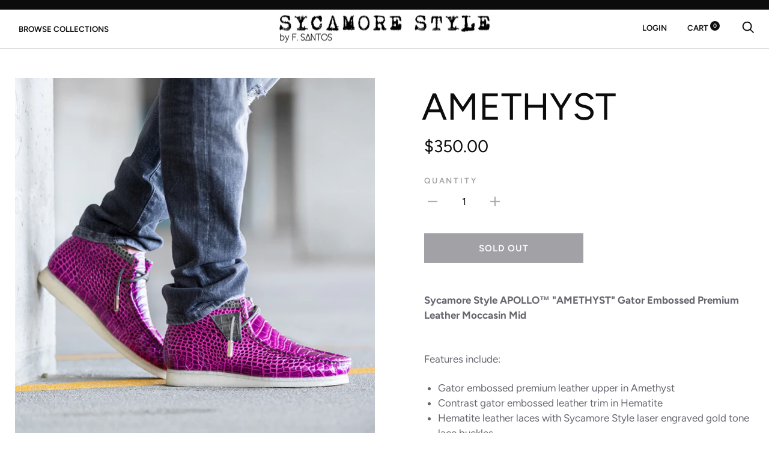

--- FILE ---
content_type: text/html; charset=utf-8
request_url: https://www.sycamorestyle.com/products/amethyst
body_size: 24820
content:
<!doctype html>

<!--[if IE 9 ]><html class="no-js csscalc no-flexbox ie9" lang="en"><![endif]-->
<!--[if (gt IE 9)|!(IE)]><!--><html class="no-js" lang="en"><!--<![endif]-->
  <head>
    <!-- Global site tag (gtag.js) - Google Analytics -->
<script async src="https://www.googletagmanager.com/gtag/js?id=G-C8M2LNC4J7"></script>
<script>
  window.dataLayer = window.dataLayer || [];
  function gtag(){dataLayer.push(arguments);}
  gtag('js', new Date());

  gtag('config', 'G-C8M2LNC4J7');
</script>
    <meta name="google-site-verification" content="nK4qj5OpeeQwqYHNZ9sxLCTJyi7XNPhspKhRKNBlEcA" />
    <script type="application/ld+json">
    {
        "@context": "http://schema.org",
        "@type": "service",
        "name": " Sycamore Style",
        "url": "https://www.sycamorestyle.com/"
    }
</script>
    <meta charset="utf-8"> 
    <meta http-equiv="X-UA-Compatible" content="IE=edge,chrome=1">
    <meta name="viewport" content="width=device-width, initial-scale=1.0, height=device-height, minimum-scale=1.0, user-scalable=0">
    <meta name="theme-color" content="#0c0c0d">

    <title>
      AMETHYST &ndash; Sycamore Style
    </title>

    
<meta name="description" content="sycamore style, ghostface killah, raekwon, wu tang clan, ironman, custom wallabees, custom timberlands, timberland, clarks, wallabees, custom clarks, wu tang, ghostface, dyed wallabees, dyed clarks, custom dyed wallabee clarks, wutang clan, custom dyed wallabees, wallabee clarks, ghostface wallabees, ghostface clarks,"><link rel="canonical" href="https://www.sycamorestyle.com/products/amethyst"><link rel="shortcut icon" href="//www.sycamorestyle.com/cdn/shop/files/favicon_32x32.jpg?v=1613717850" type="image/png"><meta property="og:type" content="product">
  <meta property="og:title" content="AMETHYST"><meta property="og:image" content="http://www.sycamorestyle.com/cdn/shop/products/A_TH4_1024x.jpg?v=1655782152">
    <meta property="og:image:secure_url" content="https://www.sycamorestyle.com/cdn/shop/products/A_TH4_1024x.jpg?v=1655782152"><meta property="og:image" content="http://www.sycamorestyle.com/cdn/shop/products/A_TH3_1024x.jpg?v=1655782152">
    <meta property="og:image:secure_url" content="https://www.sycamorestyle.com/cdn/shop/products/A_TH3_1024x.jpg?v=1655782152"><meta property="og:image" content="http://www.sycamorestyle.com/cdn/shop/products/A_TH2_1024x.jpg?v=1655782152">
    <meta property="og:image:secure_url" content="https://www.sycamorestyle.com/cdn/shop/products/A_TH2_1024x.jpg?v=1655782152"><meta property="og:price:amount" content="350.00">
  <meta property="og:price:currency" content="USD"><meta property="og:description" content="sycamore style, ghostface killah, raekwon, wu tang clan, ironman, custom wallabees, custom timberlands, timberland, clarks, wallabees, custom clarks, wu tang, ghostface, dyed wallabees, dyed clarks, custom dyed wallabee clarks, wutang clan, custom dyed wallabees, wallabee clarks, ghostface wallabees, ghostface clarks,"><meta property="og:url" content="https://www.sycamorestyle.com/products/amethyst">
<meta property="og:site_name" content="Sycamore Style"><meta name="twitter:card" content="summary"><meta name="twitter:title" content="AMETHYST">
  <meta name="twitter:description" content="
Sycamore Style APOLLO™ &quot;AMETHYST&quot; Gator Embossed Premium Leather Moccasin Mid 
 
Features include: 

Gator embossed premium leather upper in Amethyst

Contrast gator embossed leather trim in Hematite
Hematite leather laces with Sycamore Style laser engraved gold tone lace buckles

Includes a removable memory foam insole for extra comfort
Natural crepe sole
Comes with a SS logo shoe horn and monogram dust bag


">
  <meta name="twitter:image" content="https://www.sycamorestyle.com/cdn/shop/products/A_TH4_600x600_crop_center.jpg?v=1655782152"><script>window.performance && window.performance.mark && window.performance.mark('shopify.content_for_header.start');</script><meta id="shopify-digital-wallet" name="shopify-digital-wallet" content="/42389471396/digital_wallets/dialog">
<meta name="shopify-checkout-api-token" content="1cefd8832d40b3940eaf84b27a0051ee">
<link rel="alternate" type="application/json+oembed" href="https://www.sycamorestyle.com/products/amethyst.oembed">
<script async="async" src="/checkouts/internal/preloads.js?locale=en-US"></script>
<link rel="preconnect" href="https://shop.app" crossorigin="anonymous">
<script async="async" src="https://shop.app/checkouts/internal/preloads.js?locale=en-US&shop_id=42389471396" crossorigin="anonymous"></script>
<script id="apple-pay-shop-capabilities" type="application/json">{"shopId":42389471396,"countryCode":"US","currencyCode":"USD","merchantCapabilities":["supports3DS"],"merchantId":"gid:\/\/shopify\/Shop\/42389471396","merchantName":"Sycamore Style","requiredBillingContactFields":["postalAddress","email","phone"],"requiredShippingContactFields":["postalAddress","email","phone"],"shippingType":"shipping","supportedNetworks":["visa","masterCard","amex","discover","elo","jcb"],"total":{"type":"pending","label":"Sycamore Style","amount":"1.00"},"shopifyPaymentsEnabled":true,"supportsSubscriptions":true}</script>
<script id="shopify-features" type="application/json">{"accessToken":"1cefd8832d40b3940eaf84b27a0051ee","betas":["rich-media-storefront-analytics"],"domain":"www.sycamorestyle.com","predictiveSearch":true,"shopId":42389471396,"locale":"en"}</script>
<script>var Shopify = Shopify || {};
Shopify.shop = "sycamorestyle-com.myshopify.com";
Shopify.locale = "en";
Shopify.currency = {"active":"USD","rate":"1.0"};
Shopify.country = "US";
Shopify.theme = {"name":"Sycamorestyle\/Jan-2026-GWL","id":157248028931,"schema_name":"Trademark","schema_version":"3.8.2","theme_store_id":null,"role":"main"};
Shopify.theme.handle = "null";
Shopify.theme.style = {"id":null,"handle":null};
Shopify.cdnHost = "www.sycamorestyle.com/cdn";
Shopify.routes = Shopify.routes || {};
Shopify.routes.root = "/";</script>
<script type="module">!function(o){(o.Shopify=o.Shopify||{}).modules=!0}(window);</script>
<script>!function(o){function n(){var o=[];function n(){o.push(Array.prototype.slice.apply(arguments))}return n.q=o,n}var t=o.Shopify=o.Shopify||{};t.loadFeatures=n(),t.autoloadFeatures=n()}(window);</script>
<script>
  window.ShopifyPay = window.ShopifyPay || {};
  window.ShopifyPay.apiHost = "shop.app\/pay";
  window.ShopifyPay.redirectState = null;
</script>
<script id="shop-js-analytics" type="application/json">{"pageType":"product"}</script>
<script defer="defer" async type="module" src="//www.sycamorestyle.com/cdn/shopifycloud/shop-js/modules/v2/client.init-shop-cart-sync_BT-GjEfc.en.esm.js"></script>
<script defer="defer" async type="module" src="//www.sycamorestyle.com/cdn/shopifycloud/shop-js/modules/v2/chunk.common_D58fp_Oc.esm.js"></script>
<script defer="defer" async type="module" src="//www.sycamorestyle.com/cdn/shopifycloud/shop-js/modules/v2/chunk.modal_xMitdFEc.esm.js"></script>
<script type="module">
  await import("//www.sycamorestyle.com/cdn/shopifycloud/shop-js/modules/v2/client.init-shop-cart-sync_BT-GjEfc.en.esm.js");
await import("//www.sycamorestyle.com/cdn/shopifycloud/shop-js/modules/v2/chunk.common_D58fp_Oc.esm.js");
await import("//www.sycamorestyle.com/cdn/shopifycloud/shop-js/modules/v2/chunk.modal_xMitdFEc.esm.js");

  window.Shopify.SignInWithShop?.initShopCartSync?.({"fedCMEnabled":true,"windoidEnabled":true});

</script>
<script defer="defer" async type="module" src="//www.sycamorestyle.com/cdn/shopifycloud/shop-js/modules/v2/client.payment-terms_Ci9AEqFq.en.esm.js"></script>
<script defer="defer" async type="module" src="//www.sycamorestyle.com/cdn/shopifycloud/shop-js/modules/v2/chunk.common_D58fp_Oc.esm.js"></script>
<script defer="defer" async type="module" src="//www.sycamorestyle.com/cdn/shopifycloud/shop-js/modules/v2/chunk.modal_xMitdFEc.esm.js"></script>
<script type="module">
  await import("//www.sycamorestyle.com/cdn/shopifycloud/shop-js/modules/v2/client.payment-terms_Ci9AEqFq.en.esm.js");
await import("//www.sycamorestyle.com/cdn/shopifycloud/shop-js/modules/v2/chunk.common_D58fp_Oc.esm.js");
await import("//www.sycamorestyle.com/cdn/shopifycloud/shop-js/modules/v2/chunk.modal_xMitdFEc.esm.js");

  
</script>
<script>
  window.Shopify = window.Shopify || {};
  if (!window.Shopify.featureAssets) window.Shopify.featureAssets = {};
  window.Shopify.featureAssets['shop-js'] = {"shop-cart-sync":["modules/v2/client.shop-cart-sync_DZOKe7Ll.en.esm.js","modules/v2/chunk.common_D58fp_Oc.esm.js","modules/v2/chunk.modal_xMitdFEc.esm.js"],"init-fed-cm":["modules/v2/client.init-fed-cm_B6oLuCjv.en.esm.js","modules/v2/chunk.common_D58fp_Oc.esm.js","modules/v2/chunk.modal_xMitdFEc.esm.js"],"shop-cash-offers":["modules/v2/client.shop-cash-offers_D2sdYoxE.en.esm.js","modules/v2/chunk.common_D58fp_Oc.esm.js","modules/v2/chunk.modal_xMitdFEc.esm.js"],"shop-login-button":["modules/v2/client.shop-login-button_QeVjl5Y3.en.esm.js","modules/v2/chunk.common_D58fp_Oc.esm.js","modules/v2/chunk.modal_xMitdFEc.esm.js"],"pay-button":["modules/v2/client.pay-button_DXTOsIq6.en.esm.js","modules/v2/chunk.common_D58fp_Oc.esm.js","modules/v2/chunk.modal_xMitdFEc.esm.js"],"shop-button":["modules/v2/client.shop-button_DQZHx9pm.en.esm.js","modules/v2/chunk.common_D58fp_Oc.esm.js","modules/v2/chunk.modal_xMitdFEc.esm.js"],"avatar":["modules/v2/client.avatar_BTnouDA3.en.esm.js"],"init-windoid":["modules/v2/client.init-windoid_CR1B-cfM.en.esm.js","modules/v2/chunk.common_D58fp_Oc.esm.js","modules/v2/chunk.modal_xMitdFEc.esm.js"],"init-shop-for-new-customer-accounts":["modules/v2/client.init-shop-for-new-customer-accounts_C_vY_xzh.en.esm.js","modules/v2/client.shop-login-button_QeVjl5Y3.en.esm.js","modules/v2/chunk.common_D58fp_Oc.esm.js","modules/v2/chunk.modal_xMitdFEc.esm.js"],"init-shop-email-lookup-coordinator":["modules/v2/client.init-shop-email-lookup-coordinator_BI7n9ZSv.en.esm.js","modules/v2/chunk.common_D58fp_Oc.esm.js","modules/v2/chunk.modal_xMitdFEc.esm.js"],"init-shop-cart-sync":["modules/v2/client.init-shop-cart-sync_BT-GjEfc.en.esm.js","modules/v2/chunk.common_D58fp_Oc.esm.js","modules/v2/chunk.modal_xMitdFEc.esm.js"],"shop-toast-manager":["modules/v2/client.shop-toast-manager_DiYdP3xc.en.esm.js","modules/v2/chunk.common_D58fp_Oc.esm.js","modules/v2/chunk.modal_xMitdFEc.esm.js"],"init-customer-accounts":["modules/v2/client.init-customer-accounts_D9ZNqS-Q.en.esm.js","modules/v2/client.shop-login-button_QeVjl5Y3.en.esm.js","modules/v2/chunk.common_D58fp_Oc.esm.js","modules/v2/chunk.modal_xMitdFEc.esm.js"],"init-customer-accounts-sign-up":["modules/v2/client.init-customer-accounts-sign-up_iGw4briv.en.esm.js","modules/v2/client.shop-login-button_QeVjl5Y3.en.esm.js","modules/v2/chunk.common_D58fp_Oc.esm.js","modules/v2/chunk.modal_xMitdFEc.esm.js"],"shop-follow-button":["modules/v2/client.shop-follow-button_CqMgW2wH.en.esm.js","modules/v2/chunk.common_D58fp_Oc.esm.js","modules/v2/chunk.modal_xMitdFEc.esm.js"],"checkout-modal":["modules/v2/client.checkout-modal_xHeaAweL.en.esm.js","modules/v2/chunk.common_D58fp_Oc.esm.js","modules/v2/chunk.modal_xMitdFEc.esm.js"],"shop-login":["modules/v2/client.shop-login_D91U-Q7h.en.esm.js","modules/v2/chunk.common_D58fp_Oc.esm.js","modules/v2/chunk.modal_xMitdFEc.esm.js"],"lead-capture":["modules/v2/client.lead-capture_BJmE1dJe.en.esm.js","modules/v2/chunk.common_D58fp_Oc.esm.js","modules/v2/chunk.modal_xMitdFEc.esm.js"],"payment-terms":["modules/v2/client.payment-terms_Ci9AEqFq.en.esm.js","modules/v2/chunk.common_D58fp_Oc.esm.js","modules/v2/chunk.modal_xMitdFEc.esm.js"]};
</script>
<script>(function() {
  var isLoaded = false;
  function asyncLoad() {
    if (isLoaded) return;
    isLoaded = true;
    var urls = ["https:\/\/omnisnippet1.com\/platforms\/shopify.js?source=scriptTag\u0026v=2025-11-13T12\u0026shop=sycamorestyle-com.myshopify.com"];
    for (var i = 0; i < urls.length; i++) {
      var s = document.createElement('script');
      s.type = 'text/javascript';
      s.async = true;
      s.src = urls[i];
      var x = document.getElementsByTagName('script')[0];
      x.parentNode.insertBefore(s, x);
    }
  };
  if(window.attachEvent) {
    window.attachEvent('onload', asyncLoad);
  } else {
    window.addEventListener('load', asyncLoad, false);
  }
})();</script>
<script id="__st">var __st={"a":42389471396,"offset":-18000,"reqid":"f1facfb1-29ef-44e9-9ed4-3b8f5ea90f8b-1769498570","pageurl":"www.sycamorestyle.com\/products\/amethyst","u":"5bda3c8d930c","p":"product","rtyp":"product","rid":6602895622308};</script>
<script>window.ShopifyPaypalV4VisibilityTracking = true;</script>
<script id="captcha-bootstrap">!function(){'use strict';const t='contact',e='account',n='new_comment',o=[[t,t],['blogs',n],['comments',n],[t,'customer']],c=[[e,'customer_login'],[e,'guest_login'],[e,'recover_customer_password'],[e,'create_customer']],r=t=>t.map((([t,e])=>`form[action*='/${t}']:not([data-nocaptcha='true']) input[name='form_type'][value='${e}']`)).join(','),a=t=>()=>t?[...document.querySelectorAll(t)].map((t=>t.form)):[];function s(){const t=[...o],e=r(t);return a(e)}const i='password',u='form_key',d=['recaptcha-v3-token','g-recaptcha-response','h-captcha-response',i],f=()=>{try{return window.sessionStorage}catch{return}},m='__shopify_v',_=t=>t.elements[u];function p(t,e,n=!1){try{const o=window.sessionStorage,c=JSON.parse(o.getItem(e)),{data:r}=function(t){const{data:e,action:n}=t;return t[m]||n?{data:e,action:n}:{data:t,action:n}}(c);for(const[e,n]of Object.entries(r))t.elements[e]&&(t.elements[e].value=n);n&&o.removeItem(e)}catch(o){console.error('form repopulation failed',{error:o})}}const l='form_type',E='cptcha';function T(t){t.dataset[E]=!0}const w=window,h=w.document,L='Shopify',v='ce_forms',y='captcha';let A=!1;((t,e)=>{const n=(g='f06e6c50-85a8-45c8-87d0-21a2b65856fe',I='https://cdn.shopify.com/shopifycloud/storefront-forms-hcaptcha/ce_storefront_forms_captcha_hcaptcha.v1.5.2.iife.js',D={infoText:'Protected by hCaptcha',privacyText:'Privacy',termsText:'Terms'},(t,e,n)=>{const o=w[L][v],c=o.bindForm;if(c)return c(t,g,e,D).then(n);var r;o.q.push([[t,g,e,D],n]),r=I,A||(h.body.append(Object.assign(h.createElement('script'),{id:'captcha-provider',async:!0,src:r})),A=!0)});var g,I,D;w[L]=w[L]||{},w[L][v]=w[L][v]||{},w[L][v].q=[],w[L][y]=w[L][y]||{},w[L][y].protect=function(t,e){n(t,void 0,e),T(t)},Object.freeze(w[L][y]),function(t,e,n,w,h,L){const[v,y,A,g]=function(t,e,n){const i=e?o:[],u=t?c:[],d=[...i,...u],f=r(d),m=r(i),_=r(d.filter((([t,e])=>n.includes(e))));return[a(f),a(m),a(_),s()]}(w,h,L),I=t=>{const e=t.target;return e instanceof HTMLFormElement?e:e&&e.form},D=t=>v().includes(t);t.addEventListener('submit',(t=>{const e=I(t);if(!e)return;const n=D(e)&&!e.dataset.hcaptchaBound&&!e.dataset.recaptchaBound,o=_(e),c=g().includes(e)&&(!o||!o.value);(n||c)&&t.preventDefault(),c&&!n&&(function(t){try{if(!f())return;!function(t){const e=f();if(!e)return;const n=_(t);if(!n)return;const o=n.value;o&&e.removeItem(o)}(t);const e=Array.from(Array(32),(()=>Math.random().toString(36)[2])).join('');!function(t,e){_(t)||t.append(Object.assign(document.createElement('input'),{type:'hidden',name:u})),t.elements[u].value=e}(t,e),function(t,e){const n=f();if(!n)return;const o=[...t.querySelectorAll(`input[type='${i}']`)].map((({name:t})=>t)),c=[...d,...o],r={};for(const[a,s]of new FormData(t).entries())c.includes(a)||(r[a]=s);n.setItem(e,JSON.stringify({[m]:1,action:t.action,data:r}))}(t,e)}catch(e){console.error('failed to persist form',e)}}(e),e.submit())}));const S=(t,e)=>{t&&!t.dataset[E]&&(n(t,e.some((e=>e===t))),T(t))};for(const o of['focusin','change'])t.addEventListener(o,(t=>{const e=I(t);D(e)&&S(e,y())}));const B=e.get('form_key'),M=e.get(l),P=B&&M;t.addEventListener('DOMContentLoaded',(()=>{const t=y();if(P)for(const e of t)e.elements[l].value===M&&p(e,B);[...new Set([...A(),...v().filter((t=>'true'===t.dataset.shopifyCaptcha))])].forEach((e=>S(e,t)))}))}(h,new URLSearchParams(w.location.search),n,t,e,['guest_login'])})(!0,!0)}();</script>
<script integrity="sha256-4kQ18oKyAcykRKYeNunJcIwy7WH5gtpwJnB7kiuLZ1E=" data-source-attribution="shopify.loadfeatures" defer="defer" src="//www.sycamorestyle.com/cdn/shopifycloud/storefront/assets/storefront/load_feature-a0a9edcb.js" crossorigin="anonymous"></script>
<script crossorigin="anonymous" defer="defer" src="//www.sycamorestyle.com/cdn/shopifycloud/storefront/assets/shopify_pay/storefront-65b4c6d7.js?v=20250812"></script>
<script data-source-attribution="shopify.dynamic_checkout.dynamic.init">var Shopify=Shopify||{};Shopify.PaymentButton=Shopify.PaymentButton||{isStorefrontPortableWallets:!0,init:function(){window.Shopify.PaymentButton.init=function(){};var t=document.createElement("script");t.src="https://www.sycamorestyle.com/cdn/shopifycloud/portable-wallets/latest/portable-wallets.en.js",t.type="module",document.head.appendChild(t)}};
</script>
<script data-source-attribution="shopify.dynamic_checkout.buyer_consent">
  function portableWalletsHideBuyerConsent(e){var t=document.getElementById("shopify-buyer-consent"),n=document.getElementById("shopify-subscription-policy-button");t&&n&&(t.classList.add("hidden"),t.setAttribute("aria-hidden","true"),n.removeEventListener("click",e))}function portableWalletsShowBuyerConsent(e){var t=document.getElementById("shopify-buyer-consent"),n=document.getElementById("shopify-subscription-policy-button");t&&n&&(t.classList.remove("hidden"),t.removeAttribute("aria-hidden"),n.addEventListener("click",e))}window.Shopify?.PaymentButton&&(window.Shopify.PaymentButton.hideBuyerConsent=portableWalletsHideBuyerConsent,window.Shopify.PaymentButton.showBuyerConsent=portableWalletsShowBuyerConsent);
</script>
<script>
  function portableWalletsCleanup(e){e&&e.src&&console.error("Failed to load portable wallets script "+e.src);var t=document.querySelectorAll("shopify-accelerated-checkout .shopify-payment-button__skeleton, shopify-accelerated-checkout-cart .wallet-cart-button__skeleton"),e=document.getElementById("shopify-buyer-consent");for(let e=0;e<t.length;e++)t[e].remove();e&&e.remove()}function portableWalletsNotLoadedAsModule(e){e instanceof ErrorEvent&&"string"==typeof e.message&&e.message.includes("import.meta")&&"string"==typeof e.filename&&e.filename.includes("portable-wallets")&&(window.removeEventListener("error",portableWalletsNotLoadedAsModule),window.Shopify.PaymentButton.failedToLoad=e,"loading"===document.readyState?document.addEventListener("DOMContentLoaded",window.Shopify.PaymentButton.init):window.Shopify.PaymentButton.init())}window.addEventListener("error",portableWalletsNotLoadedAsModule);
</script>

<script type="module" src="https://www.sycamorestyle.com/cdn/shopifycloud/portable-wallets/latest/portable-wallets.en.js" onError="portableWalletsCleanup(this)" crossorigin="anonymous"></script>
<script nomodule>
  document.addEventListener("DOMContentLoaded", portableWalletsCleanup);
</script>

<link id="shopify-accelerated-checkout-styles" rel="stylesheet" media="screen" href="https://www.sycamorestyle.com/cdn/shopifycloud/portable-wallets/latest/accelerated-checkout-backwards-compat.css" crossorigin="anonymous">
<style id="shopify-accelerated-checkout-cart">
        #shopify-buyer-consent {
  margin-top: 1em;
  display: inline-block;
  width: 100%;
}

#shopify-buyer-consent.hidden {
  display: none;
}

#shopify-subscription-policy-button {
  background: none;
  border: none;
  padding: 0;
  text-decoration: underline;
  font-size: inherit;
  cursor: pointer;
}

#shopify-subscription-policy-button::before {
  box-shadow: none;
}

      </style>

<script>window.performance && window.performance.mark && window.performance.mark('shopify.content_for_header.end');</script>

    <link href="//www.sycamorestyle.com/cdn/shop/t/16/assets/theme.scss.css?v=157739995643926670131767799312" rel="stylesheet" type="text/css" media="all" />

    <script src="//www.sycamorestyle.com/cdn/shop/t/16/assets/lazysizes.min.js?v=174358363404432586981767768623" async></script>
    <script src="//ajax.googleapis.com/ajax/libs/jquery/3.1.1/jquery.min.js"></script>
    <script src="//www.sycamorestyle.com/cdn/shop/t/16/assets/modernizr.min.js?v=11689283637850017101767768623"></script>

    <script>
      // This allows to expose several variables to the global scope, to be used in scripts
      window.theme = {
        template: "product",
        currentPage: 1,
        localeRootUrl: '',
        shopCurrency: "USD",
        moneyFormat: "${{amount}}",
        moneyWithCurrencyFormat: "${{amount}} USD",
        collectionSortBy: null,
        locale: "en"
      };

      window.languages = {
        productLabelsOnSale: "On Sale",
        productFormAddToCart: "Add to cart",
        productFormSoldOut: "Sold Out",
        productFormUnavailable: "Unavailable",
        cartEstimatedShipping: "+ Estimated shipping: ",
        shippingEstimatorSubmit: "Estimate",
        shippingEstimatorSubmitting: "Estimating...",
        recoverPasswordTitle: "Recover password",
        cartDeleteTitle: "Delete"
      }
    </script>
  <script type="application/ld+json">
  {
    "@context": "http://schema.org",
    "@type": "Product",
    "offers": [{
          "@type": "Offer",
          "name": "Default Title",
          "availability":"https://schema.org/OutOfStock",
          "price": "350.00",
          "priceCurrency": "USD",
          "priceValidUntil": "2026-02-06","url": "/products/amethyst/products/amethyst?variant=44191988449539"
        }
],

    "brand": {
      "name": "Sycamore Style"
    },
    "name": "AMETHYST",
    "description": "\nSycamore Style APOLLO™ \"AMETHYST\" Gator Embossed Premium Leather Moccasin Mid \n \nFeatures include: \n\nGator embossed premium leather upper in Amethyst\n\nContrast gator embossed leather trim in Hematite\nHematite leather laces with Sycamore Style laser engraved gold tone lace buckles\n\nIncludes a removable memory foam insole for extra comfort\nNatural crepe sole\nComes with a SS logo shoe horn and monogram dust bag\n\n\n",
    "category": "",
    "url": "/products/amethyst/products/amethyst",
    "sku": null,
    "image": {
      "@type": "ImageObject",
      "url": "https://www.sycamorestyle.com/cdn/shop/products/A_TH4_1024x.jpg?v=1655782152",
      "image": "https://www.sycamorestyle.com/cdn/shop/products/A_TH4_1024x.jpg?v=1655782152",
      "name": "AMETHYST",
      "width": "1024",
      "height": "1024"
    }
  }
  </script>
<link rel="stylesheet" href="https://use.fontawesome.com/releases/v5.9.0/css/all.css" crossorigin="anonymous"><script>
  var aioMeta ={
      meta_e : '',
      meta_i : '',
      meta_n : ' ',
    }
      
</script>

 <script async src="https://static.aitrillion.com/aio-script/stores/1K4rN3MREYcWSPgGMVPzsa1pQy7CctfheAlf3ctR7Gc.js?v=7.11&shop_name=sycamorestyle-com.myshopify.com"></script> 
  
  <link href="https://monorail-edge.shopifysvc.com" rel="dns-prefetch">
<script>(function(){if ("sendBeacon" in navigator && "performance" in window) {try {var session_token_from_headers = performance.getEntriesByType('navigation')[0].serverTiming.find(x => x.name == '_s').description;} catch {var session_token_from_headers = undefined;}var session_cookie_matches = document.cookie.match(/_shopify_s=([^;]*)/);var session_token_from_cookie = session_cookie_matches && session_cookie_matches.length === 2 ? session_cookie_matches[1] : "";var session_token = session_token_from_headers || session_token_from_cookie || "";function handle_abandonment_event(e) {var entries = performance.getEntries().filter(function(entry) {return /monorail-edge.shopifysvc.com/.test(entry.name);});if (!window.abandonment_tracked && entries.length === 0) {window.abandonment_tracked = true;var currentMs = Date.now();var navigation_start = performance.timing.navigationStart;var payload = {shop_id: 42389471396,url: window.location.href,navigation_start,duration: currentMs - navigation_start,session_token,page_type: "product"};window.navigator.sendBeacon("https://monorail-edge.shopifysvc.com/v1/produce", JSON.stringify({schema_id: "online_store_buyer_site_abandonment/1.1",payload: payload,metadata: {event_created_at_ms: currentMs,event_sent_at_ms: currentMs}}));}}window.addEventListener('pagehide', handle_abandonment_event);}}());</script>
<script id="web-pixels-manager-setup">(function e(e,d,r,n,o){if(void 0===o&&(o={}),!Boolean(null===(a=null===(i=window.Shopify)||void 0===i?void 0:i.analytics)||void 0===a?void 0:a.replayQueue)){var i,a;window.Shopify=window.Shopify||{};var t=window.Shopify;t.analytics=t.analytics||{};var s=t.analytics;s.replayQueue=[],s.publish=function(e,d,r){return s.replayQueue.push([e,d,r]),!0};try{self.performance.mark("wpm:start")}catch(e){}var l=function(){var e={modern:/Edge?\/(1{2}[4-9]|1[2-9]\d|[2-9]\d{2}|\d{4,})\.\d+(\.\d+|)|Firefox\/(1{2}[4-9]|1[2-9]\d|[2-9]\d{2}|\d{4,})\.\d+(\.\d+|)|Chrom(ium|e)\/(9{2}|\d{3,})\.\d+(\.\d+|)|(Maci|X1{2}).+ Version\/(15\.\d+|(1[6-9]|[2-9]\d|\d{3,})\.\d+)([,.]\d+|)( \(\w+\)|)( Mobile\/\w+|) Safari\/|Chrome.+OPR\/(9{2}|\d{3,})\.\d+\.\d+|(CPU[ +]OS|iPhone[ +]OS|CPU[ +]iPhone|CPU IPhone OS|CPU iPad OS)[ +]+(15[._]\d+|(1[6-9]|[2-9]\d|\d{3,})[._]\d+)([._]\d+|)|Android:?[ /-](13[3-9]|1[4-9]\d|[2-9]\d{2}|\d{4,})(\.\d+|)(\.\d+|)|Android.+Firefox\/(13[5-9]|1[4-9]\d|[2-9]\d{2}|\d{4,})\.\d+(\.\d+|)|Android.+Chrom(ium|e)\/(13[3-9]|1[4-9]\d|[2-9]\d{2}|\d{4,})\.\d+(\.\d+|)|SamsungBrowser\/([2-9]\d|\d{3,})\.\d+/,legacy:/Edge?\/(1[6-9]|[2-9]\d|\d{3,})\.\d+(\.\d+|)|Firefox\/(5[4-9]|[6-9]\d|\d{3,})\.\d+(\.\d+|)|Chrom(ium|e)\/(5[1-9]|[6-9]\d|\d{3,})\.\d+(\.\d+|)([\d.]+$|.*Safari\/(?![\d.]+ Edge\/[\d.]+$))|(Maci|X1{2}).+ Version\/(10\.\d+|(1[1-9]|[2-9]\d|\d{3,})\.\d+)([,.]\d+|)( \(\w+\)|)( Mobile\/\w+|) Safari\/|Chrome.+OPR\/(3[89]|[4-9]\d|\d{3,})\.\d+\.\d+|(CPU[ +]OS|iPhone[ +]OS|CPU[ +]iPhone|CPU IPhone OS|CPU iPad OS)[ +]+(10[._]\d+|(1[1-9]|[2-9]\d|\d{3,})[._]\d+)([._]\d+|)|Android:?[ /-](13[3-9]|1[4-9]\d|[2-9]\d{2}|\d{4,})(\.\d+|)(\.\d+|)|Mobile Safari.+OPR\/([89]\d|\d{3,})\.\d+\.\d+|Android.+Firefox\/(13[5-9]|1[4-9]\d|[2-9]\d{2}|\d{4,})\.\d+(\.\d+|)|Android.+Chrom(ium|e)\/(13[3-9]|1[4-9]\d|[2-9]\d{2}|\d{4,})\.\d+(\.\d+|)|Android.+(UC? ?Browser|UCWEB|U3)[ /]?(15\.([5-9]|\d{2,})|(1[6-9]|[2-9]\d|\d{3,})\.\d+)\.\d+|SamsungBrowser\/(5\.\d+|([6-9]|\d{2,})\.\d+)|Android.+MQ{2}Browser\/(14(\.(9|\d{2,})|)|(1[5-9]|[2-9]\d|\d{3,})(\.\d+|))(\.\d+|)|K[Aa][Ii]OS\/(3\.\d+|([4-9]|\d{2,})\.\d+)(\.\d+|)/},d=e.modern,r=e.legacy,n=navigator.userAgent;return n.match(d)?"modern":n.match(r)?"legacy":"unknown"}(),u="modern"===l?"modern":"legacy",c=(null!=n?n:{modern:"",legacy:""})[u],f=function(e){return[e.baseUrl,"/wpm","/b",e.hashVersion,"modern"===e.buildTarget?"m":"l",".js"].join("")}({baseUrl:d,hashVersion:r,buildTarget:u}),m=function(e){var d=e.version,r=e.bundleTarget,n=e.surface,o=e.pageUrl,i=e.monorailEndpoint;return{emit:function(e){var a=e.status,t=e.errorMsg,s=(new Date).getTime(),l=JSON.stringify({metadata:{event_sent_at_ms:s},events:[{schema_id:"web_pixels_manager_load/3.1",payload:{version:d,bundle_target:r,page_url:o,status:a,surface:n,error_msg:t},metadata:{event_created_at_ms:s}}]});if(!i)return console&&console.warn&&console.warn("[Web Pixels Manager] No Monorail endpoint provided, skipping logging."),!1;try{return self.navigator.sendBeacon.bind(self.navigator)(i,l)}catch(e){}var u=new XMLHttpRequest;try{return u.open("POST",i,!0),u.setRequestHeader("Content-Type","text/plain"),u.send(l),!0}catch(e){return console&&console.warn&&console.warn("[Web Pixels Manager] Got an unhandled error while logging to Monorail."),!1}}}}({version:r,bundleTarget:l,surface:e.surface,pageUrl:self.location.href,monorailEndpoint:e.monorailEndpoint});try{o.browserTarget=l,function(e){var d=e.src,r=e.async,n=void 0===r||r,o=e.onload,i=e.onerror,a=e.sri,t=e.scriptDataAttributes,s=void 0===t?{}:t,l=document.createElement("script"),u=document.querySelector("head"),c=document.querySelector("body");if(l.async=n,l.src=d,a&&(l.integrity=a,l.crossOrigin="anonymous"),s)for(var f in s)if(Object.prototype.hasOwnProperty.call(s,f))try{l.dataset[f]=s[f]}catch(e){}if(o&&l.addEventListener("load",o),i&&l.addEventListener("error",i),u)u.appendChild(l);else{if(!c)throw new Error("Did not find a head or body element to append the script");c.appendChild(l)}}({src:f,async:!0,onload:function(){if(!function(){var e,d;return Boolean(null===(d=null===(e=window.Shopify)||void 0===e?void 0:e.analytics)||void 0===d?void 0:d.initialized)}()){var d=window.webPixelsManager.init(e)||void 0;if(d){var r=window.Shopify.analytics;r.replayQueue.forEach((function(e){var r=e[0],n=e[1],o=e[2];d.publishCustomEvent(r,n,o)})),r.replayQueue=[],r.publish=d.publishCustomEvent,r.visitor=d.visitor,r.initialized=!0}}},onerror:function(){return m.emit({status:"failed",errorMsg:"".concat(f," has failed to load")})},sri:function(e){var d=/^sha384-[A-Za-z0-9+/=]+$/;return"string"==typeof e&&d.test(e)}(c)?c:"",scriptDataAttributes:o}),m.emit({status:"loading"})}catch(e){m.emit({status:"failed",errorMsg:(null==e?void 0:e.message)||"Unknown error"})}}})({shopId: 42389471396,storefrontBaseUrl: "https://www.sycamorestyle.com",extensionsBaseUrl: "https://extensions.shopifycdn.com/cdn/shopifycloud/web-pixels-manager",monorailEndpoint: "https://monorail-edge.shopifysvc.com/unstable/produce_batch",surface: "storefront-renderer",enabledBetaFlags: ["2dca8a86"],webPixelsConfigList: [{"id":"1616118019","configuration":"{\"apiURL\":\"https:\/\/api.omnisend.com\",\"appURL\":\"https:\/\/app.omnisend.com\",\"brandID\":\"6915c7721ce6ae348df15b88\",\"trackingURL\":\"https:\/\/wt.omnisendlink.com\"}","eventPayloadVersion":"v1","runtimeContext":"STRICT","scriptVersion":"aa9feb15e63a302383aa48b053211bbb","type":"APP","apiClientId":186001,"privacyPurposes":["ANALYTICS","MARKETING","SALE_OF_DATA"],"dataSharingAdjustments":{"protectedCustomerApprovalScopes":["read_customer_address","read_customer_email","read_customer_name","read_customer_personal_data","read_customer_phone"]}},{"id":"shopify-app-pixel","configuration":"{}","eventPayloadVersion":"v1","runtimeContext":"STRICT","scriptVersion":"0450","apiClientId":"shopify-pixel","type":"APP","privacyPurposes":["ANALYTICS","MARKETING"]},{"id":"shopify-custom-pixel","eventPayloadVersion":"v1","runtimeContext":"LAX","scriptVersion":"0450","apiClientId":"shopify-pixel","type":"CUSTOM","privacyPurposes":["ANALYTICS","MARKETING"]}],isMerchantRequest: false,initData: {"shop":{"name":"Sycamore Style","paymentSettings":{"currencyCode":"USD"},"myshopifyDomain":"sycamorestyle-com.myshopify.com","countryCode":"US","storefrontUrl":"https:\/\/www.sycamorestyle.com"},"customer":null,"cart":null,"checkout":null,"productVariants":[{"price":{"amount":350.0,"currencyCode":"USD"},"product":{"title":"AMETHYST","vendor":"Sycamore Style","id":"6602895622308","untranslatedTitle":"AMETHYST","url":"\/products\/amethyst","type":""},"id":"44191988449539","image":{"src":"\/\/www.sycamorestyle.com\/cdn\/shop\/products\/A_TH4.jpg?v=1655782152"},"sku":null,"title":"Default Title","untranslatedTitle":"Default Title"}],"purchasingCompany":null},},"https://www.sycamorestyle.com/cdn","fcfee988w5aeb613cpc8e4bc33m6693e112",{"modern":"","legacy":""},{"shopId":"42389471396","storefrontBaseUrl":"https:\/\/www.sycamorestyle.com","extensionBaseUrl":"https:\/\/extensions.shopifycdn.com\/cdn\/shopifycloud\/web-pixels-manager","surface":"storefront-renderer","enabledBetaFlags":"[\"2dca8a86\"]","isMerchantRequest":"false","hashVersion":"fcfee988w5aeb613cpc8e4bc33m6693e112","publish":"custom","events":"[[\"page_viewed\",{}],[\"product_viewed\",{\"productVariant\":{\"price\":{\"amount\":350.0,\"currencyCode\":\"USD\"},\"product\":{\"title\":\"AMETHYST\",\"vendor\":\"Sycamore Style\",\"id\":\"6602895622308\",\"untranslatedTitle\":\"AMETHYST\",\"url\":\"\/products\/amethyst\",\"type\":\"\"},\"id\":\"44191988449539\",\"image\":{\"src\":\"\/\/www.sycamorestyle.com\/cdn\/shop\/products\/A_TH4.jpg?v=1655782152\"},\"sku\":null,\"title\":\"Default Title\",\"untranslatedTitle\":\"Default Title\"}}]]"});</script><script>
  window.ShopifyAnalytics = window.ShopifyAnalytics || {};
  window.ShopifyAnalytics.meta = window.ShopifyAnalytics.meta || {};
  window.ShopifyAnalytics.meta.currency = 'USD';
  var meta = {"product":{"id":6602895622308,"gid":"gid:\/\/shopify\/Product\/6602895622308","vendor":"Sycamore Style","type":"","handle":"amethyst","variants":[{"id":44191988449539,"price":35000,"name":"AMETHYST","public_title":null,"sku":null}],"remote":false},"page":{"pageType":"product","resourceType":"product","resourceId":6602895622308,"requestId":"f1facfb1-29ef-44e9-9ed4-3b8f5ea90f8b-1769498570"}};
  for (var attr in meta) {
    window.ShopifyAnalytics.meta[attr] = meta[attr];
  }
</script>
<script class="analytics">
  (function () {
    var customDocumentWrite = function(content) {
      var jquery = null;

      if (window.jQuery) {
        jquery = window.jQuery;
      } else if (window.Checkout && window.Checkout.$) {
        jquery = window.Checkout.$;
      }

      if (jquery) {
        jquery('body').append(content);
      }
    };

    var hasLoggedConversion = function(token) {
      if (token) {
        return document.cookie.indexOf('loggedConversion=' + token) !== -1;
      }
      return false;
    }

    var setCookieIfConversion = function(token) {
      if (token) {
        var twoMonthsFromNow = new Date(Date.now());
        twoMonthsFromNow.setMonth(twoMonthsFromNow.getMonth() + 2);

        document.cookie = 'loggedConversion=' + token + '; expires=' + twoMonthsFromNow;
      }
    }

    var trekkie = window.ShopifyAnalytics.lib = window.trekkie = window.trekkie || [];
    if (trekkie.integrations) {
      return;
    }
    trekkie.methods = [
      'identify',
      'page',
      'ready',
      'track',
      'trackForm',
      'trackLink'
    ];
    trekkie.factory = function(method) {
      return function() {
        var args = Array.prototype.slice.call(arguments);
        args.unshift(method);
        trekkie.push(args);
        return trekkie;
      };
    };
    for (var i = 0; i < trekkie.methods.length; i++) {
      var key = trekkie.methods[i];
      trekkie[key] = trekkie.factory(key);
    }
    trekkie.load = function(config) {
      trekkie.config = config || {};
      trekkie.config.initialDocumentCookie = document.cookie;
      var first = document.getElementsByTagName('script')[0];
      var script = document.createElement('script');
      script.type = 'text/javascript';
      script.onerror = function(e) {
        var scriptFallback = document.createElement('script');
        scriptFallback.type = 'text/javascript';
        scriptFallback.onerror = function(error) {
                var Monorail = {
      produce: function produce(monorailDomain, schemaId, payload) {
        var currentMs = new Date().getTime();
        var event = {
          schema_id: schemaId,
          payload: payload,
          metadata: {
            event_created_at_ms: currentMs,
            event_sent_at_ms: currentMs
          }
        };
        return Monorail.sendRequest("https://" + monorailDomain + "/v1/produce", JSON.stringify(event));
      },
      sendRequest: function sendRequest(endpointUrl, payload) {
        // Try the sendBeacon API
        if (window && window.navigator && typeof window.navigator.sendBeacon === 'function' && typeof window.Blob === 'function' && !Monorail.isIos12()) {
          var blobData = new window.Blob([payload], {
            type: 'text/plain'
          });

          if (window.navigator.sendBeacon(endpointUrl, blobData)) {
            return true;
          } // sendBeacon was not successful

        } // XHR beacon

        var xhr = new XMLHttpRequest();

        try {
          xhr.open('POST', endpointUrl);
          xhr.setRequestHeader('Content-Type', 'text/plain');
          xhr.send(payload);
        } catch (e) {
          console.log(e);
        }

        return false;
      },
      isIos12: function isIos12() {
        return window.navigator.userAgent.lastIndexOf('iPhone; CPU iPhone OS 12_') !== -1 || window.navigator.userAgent.lastIndexOf('iPad; CPU OS 12_') !== -1;
      }
    };
    Monorail.produce('monorail-edge.shopifysvc.com',
      'trekkie_storefront_load_errors/1.1',
      {shop_id: 42389471396,
      theme_id: 157248028931,
      app_name: "storefront",
      context_url: window.location.href,
      source_url: "//www.sycamorestyle.com/cdn/s/trekkie.storefront.a804e9514e4efded663580eddd6991fcc12b5451.min.js"});

        };
        scriptFallback.async = true;
        scriptFallback.src = '//www.sycamorestyle.com/cdn/s/trekkie.storefront.a804e9514e4efded663580eddd6991fcc12b5451.min.js';
        first.parentNode.insertBefore(scriptFallback, first);
      };
      script.async = true;
      script.src = '//www.sycamorestyle.com/cdn/s/trekkie.storefront.a804e9514e4efded663580eddd6991fcc12b5451.min.js';
      first.parentNode.insertBefore(script, first);
    };
    trekkie.load(
      {"Trekkie":{"appName":"storefront","development":false,"defaultAttributes":{"shopId":42389471396,"isMerchantRequest":null,"themeId":157248028931,"themeCityHash":"15349354434149713567","contentLanguage":"en","currency":"USD","eventMetadataId":"59572c49-e235-442d-ae43-20d851c016f3"},"isServerSideCookieWritingEnabled":true,"monorailRegion":"shop_domain","enabledBetaFlags":["65f19447"]},"Session Attribution":{},"S2S":{"facebookCapiEnabled":false,"source":"trekkie-storefront-renderer","apiClientId":580111}}
    );

    var loaded = false;
    trekkie.ready(function() {
      if (loaded) return;
      loaded = true;

      window.ShopifyAnalytics.lib = window.trekkie;

      var originalDocumentWrite = document.write;
      document.write = customDocumentWrite;
      try { window.ShopifyAnalytics.merchantGoogleAnalytics.call(this); } catch(error) {};
      document.write = originalDocumentWrite;

      window.ShopifyAnalytics.lib.page(null,{"pageType":"product","resourceType":"product","resourceId":6602895622308,"requestId":"f1facfb1-29ef-44e9-9ed4-3b8f5ea90f8b-1769498570","shopifyEmitted":true});

      var match = window.location.pathname.match(/checkouts\/(.+)\/(thank_you|post_purchase)/)
      var token = match? match[1]: undefined;
      if (!hasLoggedConversion(token)) {
        setCookieIfConversion(token);
        window.ShopifyAnalytics.lib.track("Viewed Product",{"currency":"USD","variantId":44191988449539,"productId":6602895622308,"productGid":"gid:\/\/shopify\/Product\/6602895622308","name":"AMETHYST","price":"350.00","sku":null,"brand":"Sycamore Style","variant":null,"category":"","nonInteraction":true,"remote":false},undefined,undefined,{"shopifyEmitted":true});
      window.ShopifyAnalytics.lib.track("monorail:\/\/trekkie_storefront_viewed_product\/1.1",{"currency":"USD","variantId":44191988449539,"productId":6602895622308,"productGid":"gid:\/\/shopify\/Product\/6602895622308","name":"AMETHYST","price":"350.00","sku":null,"brand":"Sycamore Style","variant":null,"category":"","nonInteraction":true,"remote":false,"referer":"https:\/\/www.sycamorestyle.com\/products\/amethyst"});
      }
    });


        var eventsListenerScript = document.createElement('script');
        eventsListenerScript.async = true;
        eventsListenerScript.src = "//www.sycamorestyle.com/cdn/shopifycloud/storefront/assets/shop_events_listener-3da45d37.js";
        document.getElementsByTagName('head')[0].appendChild(eventsListenerScript);

})();</script>
<script
  defer
  src="https://www.sycamorestyle.com/cdn/shopifycloud/perf-kit/shopify-perf-kit-3.0.4.min.js"
  data-application="storefront-renderer"
  data-shop-id="42389471396"
  data-render-region="gcp-us-east1"
  data-page-type="product"
  data-theme-instance-id="157248028931"
  data-theme-name="Trademark"
  data-theme-version="3.8.2"
  data-monorail-region="shop_domain"
  data-resource-timing-sampling-rate="10"
  data-shs="true"
  data-shs-beacon="true"
  data-shs-export-with-fetch="true"
  data-shs-logs-sample-rate="1"
  data-shs-beacon-endpoint="https://www.sycamorestyle.com/api/collect"
></script>
</head><body class="trademark--v3 template-product "><svg style="position: absolute; width: 0; height: 0; overflow: hidden;" version="1.1" xmlns="http://www.w3.org/2000/svg" xmlns:xlink="http://www.w3.org/1999/xlink">
  <defs>
    <symbol id="icon-plus" viewBox="0 0 32 32">
      <title>plus</title>
      <path class="path1" d="M31.273 14.545h-13.818v-13.818c0-0.401-0.326-0.727-0.727-0.727h-1.455c-0.401 0-0.727 0.326-0.727 0.727v13.818h-13.818c-0.401 0-0.727 0.326-0.727 0.727v1.455c0 0.401 0.326 0.727 0.727 0.727h13.818v13.818c0 0.401 0.326 0.727 0.727 0.727h1.455c0.401 0 0.727-0.326 0.727-0.727v-13.818h13.818c0.401 0 0.727-0.326 0.727-0.727v-1.455c0-0.401-0.326-0.727-0.727-0.727z"></path>
    </symbol>
    <symbol id="icon-minus" viewBox="0 0 32 32">
      <title>minus</title>
      <path class="path1" d="M0.727 17.455h30.545c0.401 0 0.727-0.326 0.727-0.727v-1.455c0-0.401-0.326-0.727-0.727-0.727h-30.545c-0.401 0-0.727 0.326-0.727 0.727v1.455c0 0.401 0.326 0.727 0.727 0.727z"></path>
    </symbol>
    <symbol id="icon-cross" viewBox="0 0 32 32">
      <title>cross</title>
      <path class="path1" d="M28.908 0.376l-12.907 12.907-12.907-12.907c-0.376-0.375-0.984-0.376-1.358 0l-1.359 1.358c-0.376 0.376-0.376 0.984 0 1.358l12.908 12.907-12.908 12.907c-0.376 0.376-0.376 0.984 0 1.358l1.358 1.358c0.376 0.375 0.984 0.375 1.358 0l12.907-12.907 12.907 12.907c0.376 0.375 0.984 0.376 1.358 0l1.358-1.358c0.376-0.376 0.376-0.984 0-1.358l-12.906-12.907 12.907-12.907c0.376-0.376 0.376-0.984 0-1.358l-1.358-1.358c-0.375-0.376-0.984-0.376-1.358 0z"></path>
    </symbol>
    <symbol id="icon-arrow-left" viewBox="0 0 17 32">
      <title>arrow-left</title>
      <path class="path1" fill="none" stroke="currentColor" stroke-width="1.7808" stroke-miterlimit="4" stroke-linecap="butt" stroke-linejoin="miter" d="M15.578 30.25l-14.251-14.251 14.251-14.249"></path>
    </symbol>
    <symbol id="icon-arrow-right" viewBox="0 0 17 32">
      <title>arrow-right</title>
      <path class="path1" fill="none" stroke="currentColor" stroke-width="1.7808" stroke-miterlimit="4" stroke-linecap="butt" stroke-linejoin="miter" d="M1.328 1.75l14.25 14.25-14.25 14.25"></path>
    </symbol>
    <symbol id="icon-arrow-bottom" viewBox="0 0 30 32">
      <title>arrow-bottom</title>
      <path class="path1" fill="none" stroke="currentColor" stroke-width="1.7808" stroke-miterlimit="4" stroke-linecap="butt" stroke-linejoin="miter" d="M29.25 8.875l-14.25 14.25-14.25-14.25"></path>
    </symbol>
    <symbol id="icon-cart" viewBox="0 0 25 32">
      <title>cart</title>
      <path class="path1" d="M22.957 6.957h-3.478c0-3.899-3.011-6.959-6.927-6.959s-6.986 3.060-6.986 6.959v0h-3.478c-1.093 0-2.087 0.993-2.087 2.081v20.995c0 1.088 0.886 1.97 1.978 1.97h21.087c1.093 0 1.978-0.882 1.978-1.97v-20.99c0-1.088-0.994-2.087-2.087-2.087zM8.348 6.957c0-2.371 1.821-4.189 4.203-4.189s4.145 1.818 4.145 4.189v0h-8.348z"></path>
    </symbol>
    <symbol id="icon-dropdown-arrow" viewBox="0 0 53 32">
      <title>dropdown-arrow</title>
      <path class="path1" d="M26.631 31.968c-1.383 0-2.708-0.556-3.683-1.537l-20.914-20.967c-2.035-2.035-2.035-5.352 0-7.392 2.040-2.040 5.336-2.040 7.376 0l17.21 17.258 17.115-17.247c2.029-2.045 5.336-2.051 7.37-0.021 2.040 2.040 2.051 5.346 0.021 7.397l-20.797 20.962c-0.98 0.986-2.305 1.542-3.688 1.547h-0.011z"></path>
    </symbol>
    <symbol id="icon-next" viewBox="0 0 19 32">
      <title>next</title>
      <path class="path1" d="M19.079 15.923c0 0.849-0.335 1.662-0.932 2.262l-12.759 12.832c-1.241 1.247-3.257 1.247-4.498 0-1.244-1.251-1.244-3.277 0-4.524l10.503-10.563-10.496-10.5c-1.247-1.247-1.251-3.273-0.013-4.524 1.241-1.251 3.254-1.257 4.498-0.013l12.759 12.762c0.6 0.6 0.935 1.413 0.938 2.265v0.003z"></path>
    </symbol>
    <symbol id="icon-previous" viewBox="0 0 19 32">
      <title>previous</title>
      <path class="path1" d="M-0.032 16.029c0-0.851 0.339-1.667 0.938-2.269l12.864-12.87c1.251-1.254 3.286-1.254 4.538 0s1.251 3.283 0 4.538l-10.589 10.595 10.582 10.531c1.254 1.251 1.258 3.283 0.013 4.538-1.251 1.254-3.28 1.261-4.538 0.013l-12.861-12.8c-0.605-0.602-0.944-1.421-0.947-2.272v-0.003z"></path>
    </symbol>
    <symbol id="icon-heart" viewBox="0 0 39 32">
      <title>heart</title>
      <path class="path1" d="M28.273 0.013c-5.53 0-8.944 4.689-8.944 4.689s-3.414-4.689-8.944-4.689c-3.077 0-10.386 3.11-10.386 10.911 0 12.448 19.329 21.063 19.329 21.063s19.327-8.615 19.327-21.063c0-7.801-7.308-10.911-10.384-10.911z"></path>
    </symbol>
    <symbol id="icon-search" viewBox="0 0 32 32">
      <title>search</title>
      <path class="path1" d="M31.28 31.481c-0.299 0.299-0.688 0.45-1.080 0.45-0.39 0-0.781-0.15-1.078-0.45l-7.638-7.672c-2.263 1.775-4.966 2.717-7.699 2.717-3.218 0-6.436-1.23-8.885-3.69-4.9-4.92-4.9-12.927 0-17.849 4.9-4.918 12.873-4.918 17.77 0 4.531 4.551 4.817 11.709 0.97 16.657l7.64 7.672c0.595 0.598 0.595 1.567 0 2.165zM20.514 7.155c-1.856-1.863-4.291-2.794-6.729-2.794s-4.873 0.931-6.729 2.794c-3.71 3.726-3.71 9.79 0 13.515 3.71 3.726 9.746 3.726 13.457 0 3.71-3.725 3.71-9.788 0-13.515z"></path>
    </symbol>
    <symbol id="icon-tick" viewBox="0 0 41 32">
      <title>tick</title>
      <path class="path1" d="M16.38 31.993l-16.38-17.288 5.969-6.301 10.411 10.99 18.367-19.388 5.972 6.301-24.339 25.686z"></path>
    </symbol>
    <symbol id="icon-facebook" viewBox="0 0 32 32">
      <title>facebook</title>
      <path class="path1" d="M30.208 0q0.75 0 1.271 0.521t0.521 1.271v28.416q0 0.75-0.521 1.271t-1.271 0.521h-8.083v-12.333h4.125l0.583-4.875h-4.708v-3.125q0-1.125 0.5-1.708t1.833-0.583h2.542v-4.333q-1.667-0.167-3.708-0.167-2.792 0-4.5 1.646t-1.708 4.646v3.625h-4.125v4.875h4.125v12.333h-15.292q-0.75 0-1.271-0.521t-0.521-1.271v-28.416q0-0.75 0.521-1.271t1.271-0.521h28.416z"></path>
    </symbol>
    <symbol id="icon-fancy" viewBox="0 0 24 32">
      <title>fancy</title>
      <path class="path1" d="M22.854 9.333q0-3.875-3.271-6.604t-7.854-2.729-7.833 2.729-3.25 6.604v12.458q0 0.75 0.688 1.312t1.646 0.562h6.042v6.042q0 0.958 0.792 1.625t1.917 0.667 1.938-0.667 0.813-1.625v-6.042h6.083q0.958 0 1.625-0.562t0.667-1.312v-12.458z"></path>
    </symbol>
    <symbol id="icon-google-plus" viewBox="0 0 41 32">
      <title>google-plus</title>
      <path class="path1" d="M12.995 14.142v4.456h7.37c-0.297 1.912-2.228 5.606-7.37 5.606-4.437 0-8.057-3.676-8.057-8.206s3.621-8.206 8.057-8.206c2.525 0 4.214 1.077 5.18 2.005l3.527-3.397c-2.265-2.117-5.198-3.397-8.707-3.397-7.185 0-12.996 5.811-12.996 12.996s5.811 12.996 12.996 12.996c7.5 0 12.476-5.272 12.476-12.698 0-0.854-0.092-1.504-0.204-2.153h-12.272zM40.844 14.142h-3.713v-3.713h-3.713v3.713h-3.713v3.713h3.713v3.713h3.713v-3.713h3.713z"></path>
    </symbol>
    <symbol id="icon-instagram" viewBox="0 0 32 32">
      <title>instagram</title>
      <path class="path1" d="M15.994 2.886c4.273 0 4.775 0.019 6.464 0.095 1.562 0.070 2.406 0.33 2.971 0.552 0.749 0.292 1.283 0.635 1.841 1.194s0.908 1.092 1.194 1.841c0.216 0.565 0.483 1.41 0.552 2.971 0.076 1.689 0.095 2.19 0.095 6.464s-0.019 4.775-0.095 6.464c-0.070 1.562-0.33 2.406-0.552 2.971-0.292 0.749-0.635 1.283-1.194 1.841s-1.092 0.908-1.841 1.194c-0.565 0.216-1.41 0.483-2.971 0.552-1.689 0.076-2.19 0.095-6.464 0.095s-4.775-0.019-6.464-0.095c-1.562-0.070-2.406-0.33-2.971-0.552-0.749-0.292-1.283-0.635-1.841-1.194s-0.908-1.092-1.194-1.841c-0.216-0.565-0.483-1.41-0.552-2.971-0.076-1.689-0.095-2.19-0.095-6.464s0.019-4.775 0.095-6.464c0.070-1.562 0.33-2.406 0.552-2.971 0.292-0.749 0.635-1.283 1.194-1.841s1.092-0.908 1.841-1.194c0.565-0.216 1.41-0.483 2.971-0.552 1.689-0.083 2.19-0.095 6.464-0.095zM15.994 0.003c-4.343 0-4.889 0.019-6.597 0.095-1.702 0.076-2.864 0.349-3.879 0.743-1.054 0.406-1.943 0.959-2.832 1.848s-1.435 1.784-1.848 2.832c-0.394 1.016-0.667 2.178-0.743 3.886-0.076 1.702-0.095 2.248-0.095 6.59s0.019 4.889 0.095 6.597c0.076 1.702 0.349 2.864 0.743 3.886 0.406 1.054 0.959 1.943 1.848 2.832s1.784 1.435 2.832 1.848c1.016 0.394 2.178 0.667 3.886 0.743s2.248 0.095 6.597 0.095 4.889-0.019 6.597-0.095c1.702-0.076 2.864-0.349 3.886-0.743 1.054-0.406 1.943-0.959 2.832-1.848s1.435-1.784 1.848-2.832c0.394-1.016 0.667-2.178 0.743-3.886s0.095-2.248 0.095-6.597-0.019-4.889-0.095-6.597c-0.076-1.702-0.349-2.864-0.743-3.886-0.406-1.054-0.959-1.943-1.848-2.832s-1.784-1.435-2.832-1.848c-1.016-0.394-2.178-0.667-3.886-0.743-1.714-0.070-2.26-0.089-6.603-0.089v0zM15.994 7.781c-4.533 0-8.216 3.676-8.216 8.216s3.683 8.216 8.216 8.216 8.216-3.683 8.216-8.216-3.683-8.216-8.216-8.216zM15.994 21.33c-2.946 0-5.333-2.387-5.333-5.333s2.387-5.333 5.333-5.333c2.946 0 5.333 2.387 5.333 5.333s-2.387 5.333-5.333 5.333zM26.451 7.457c0 1.059-0.858 1.917-1.917 1.917s-1.917-0.858-1.917-1.917c0-1.059 0.858-1.917 1.917-1.917s1.917 0.858 1.917 1.917z"></path>
    </symbol>
    <symbol id="icon-pinterest" viewBox="0 0 32 32">
      <title>pinterest</title>
      <path class="path1" d="M16 0q3.25 0 6.208 1.271t5.104 3.417 3.417 5.104 1.271 6.208q0 4.333-2.146 8.021t-5.833 5.833-8.021 2.146q-2.375 0-4.542-0.625 1.208-1.958 1.625-3.458l1.125-4.375q0.417 0.792 1.542 1.396t2.375 0.604q2.5 0 4.479-1.438t3.063-3.937 1.083-5.625q0-3.708-2.854-6.437t-7.271-2.729q-2.708 0-4.958 0.917t-3.625 2.396-2.104 3.208-0.729 3.479q0 2.167 0.812 3.792t2.438 2.292q0.292 0.125 0.5 0.021t0.292-0.396q0.292-1.042 0.333-1.292 0.167-0.458-0.208-0.875-1.083-1.208-1.083-3.125 0-3.167 2.188-5.437t5.729-2.271q3.125 0 4.875 1.708t1.75 4.458q0 2.292-0.625 4.229t-1.792 3.104-2.667 1.167q-1.25 0-2.042-0.917t-0.5-2.167q0.167-0.583 0.438-1.5t0.458-1.563 0.354-1.396 0.167-1.25q0-1.042-0.542-1.708t-1.583-0.667q-1.292 0-2.167 1.188t-0.875 2.979q0 0.667 0.104 1.292t0.229 0.917l0.125 0.292q-1.708 7.417-2.083 8.708-0.333 1.583-0.25 3.708-4.292-1.917-6.938-5.875t-2.646-8.792q0-6.625 4.687-11.312t11.312-4.687z"></path>
    </symbol>
    <symbol id="icon-tumblr" viewBox="0 0 32 32">
      <title>tumblr</title>
      <path class="path1" d="M6.593 13.105h3.323v11.256q0 2.037 0.456 3.35 0.509 1.206 1.581 2.144 1.045 0.965 2.76 1.581 1.635 0.563 3.725 0.563 1.822 0 3.404-0.402 1.367-0.268 3.564-1.313v-5.038q-2.224 1.528-4.61 1.528-1.179 0-2.358-0.616-0.697-0.456-1.045-1.26-0.268-0.884-0.268-3.564v-8.228h7.236v-5.038h-7.236v-8.067h-4.342q-0.214 2.278-1.045 4.047-0.831 1.715-2.090 2.734-1.313 1.233-3.055 1.769v4.556z"></path>
    </symbol>
    <symbol id="icon-twitter" viewBox="0 0 32 32">
      <title>twitter</title>
      <path class="path1" d="M31.813 6.126q-1.348 1.988-3.235 3.37 0 0.135 0.034 0.421t0.034 0.421q0 2.629-0.775 5.257t-2.359 5.021-3.758 4.246-5.223 2.966-6.555 1.112q-5.459 0-9.975-2.932 0.944 0.067 1.55 0.067 4.55 0 8.122-2.763-2.123-0.034-3.791-1.297t-2.342-3.252q0.573 0.135 1.247 0.135 0.91 0 1.719-0.27-2.258-0.472-3.741-2.258t-1.483-4.111v-0.067q1.281 0.674 2.932 0.741-1.314-0.876-2.089-2.308t-0.775-3.084q0-1.685 0.843-3.303 2.46 3.067 5.948 4.836t7.566 1.971q-0.236-0.842-0.236-1.483 0-2.696 1.921-4.6t4.684-1.904q1.348 0 2.595 0.539t2.123 1.517q2.224-0.438 4.145-1.584-0.708 2.292-2.864 3.606 2.056-0.27 3.741-1.011z"></path>
    </symbol>
    <symbol id="icon-vimeo" viewBox="0 0 32 32">
      <title>vimeo</title>
      <path class="path1" d="M0 9.393l1.511 2.023q2.1-1.562 2.535-1.562 1.664 0 3.098 5.301 0.384 1.46 1.255 4.75t1.357 5.057q1.895 5.301 4.763 5.301 4.558 0 11.062-8.757 6.376-8.322 6.606-13.162v-0.563q0-5.89-4.712-6.043h-0.358q-6.325 0-8.706 7.759 1.383-0.589 2.407-0.589 2.177 0 2.177 2.253 0 0.282-0.026 0.589-0.154 1.818-2.151 4.968-2.049 3.303-3.047 3.303-1.332 0-2.356-5.019-0.307-1.178-1.306-7.605-0.435-2.766-1.613-4.097-1.024-1.152-2.561-1.178-0.205 0-0.435 0.026-1.613 0.154-4.788 2.945-1.639 1.536-4.712 4.302z"></path>
    </symbol>
    <symbol id="icon-rss" viewBox="0 0 32 32">
      <title>rss</title>
      <path class="path1" d="M7.253 24.736c0.774 0.774 1.246 1.824 1.25 2.993-0.004 1.167-0.476 2.219-1.248 2.989l-0.002 0.002c-0.774 0.77-1.83 1.239-3.006 1.239-1.173 0-2.227-0.471-3.002-1.242-0.77-0.77-1.246-1.82-1.246-2.989s0.476-2.221 1.246-2.995v0.002c0.774-0.772 1.828-1.246 3.002-1.246 1.175 0 2.231 0.476 3.006 1.246zM7.253 24.734v0.002c0.002 0 0.002 0 0.002 0l-0.002-0.002zM1.246 30.72c0 0 0 0 0-0.002 0 0 0 0 0 0v0.002zM0.004 10.882v6.11c3.987 0.002 7.761 1.568 10.586 4.397 2.822 2.818 4.382 6.598 4.388 10.601h0.002v0.011h6.135c-0.004-5.82-2.37-11.093-6.195-14.921s-9.097-6.195-14.916-6.197zM0.015 0v6.108c14.259 0.011 25.85 11.62 25.86 25.892h6.125c-0.004-8.821-3.59-16.813-9.385-22.611-5.796-5.796-13.783-9.385-22.601-9.389z"></path>
    </symbol>
    <symbol id="icon-youtube" viewBox="0 0 33 32">
      <title>youtube</title>
      <path class="path1" d="M0 25.693q0 1.997 1.318 3.395t3.209 1.398h24.259q1.891 0 3.209-1.398t1.318-3.395v-19.306q0-1.997-1.331-3.435t-3.195-1.438h-24.259q-1.864 0-3.195 1.438t-1.331 3.435v19.306zM12.116 22.205v-12.329q0-0.186 0.107-0.293 0.080-0.027 0.133-0.027l0.133 0.027 11.61 6.178q0.107 0.107 0.107 0.266 0 0.107-0.107 0.213l-11.61 6.178q-0.053 0.053-0.107 0.053-0.107 0-0.16-0.053-0.107-0.107-0.107-0.213z"></path>
    </symbol>
    <symbol id="icon-lock" viewBox="0 0 23 32">
      <title>lock</title>
      <path class="path1" d="M21.986 12.829h-1.579v-3.908c0-4.929-4.010-8.94-8.934-8.94-4.927 0-8.934 4.010-8.934 8.94v3.908h-1.581c-0.509 0-0.925 0.415-0.925 0.925v17.346c0 0.509 0.415 0.925 0.925 0.925h21.029c0.512 0 0.925-0.415 0.925-0.925v-17.346c0-0.509-0.413-0.925-0.925-0.925zM12.912 23.385v3.694c0 0.322-0.26 0.584-0.582 0.584h-1.716c-0.322 0-0.584-0.263-0.584-0.584v-3.694c-0.638-0.45-1.053-1.195-1.053-2.037 0-1.378 1.118-2.496 2.496-2.496s2.493 1.118 2.493 2.496c0 0.842-0.415 1.587-1.053 2.037zM16.139 12.829h-9.336v-3.908c0-2.576 2.093-4.672 4.669-4.672 2.573 0 4.667 2.096 4.667 4.672v3.908z"></path>
    </symbol>
    <symbol id="icon-video-play" viewBox="0 0 32 32">
      <title>video-play</title>
      <path class="path1" d="M0 0v32h32v-32h-32zM30.609 30.609h-29.217v-29.217h29.217v29.217zM12.522 10.435v11.13l7.652-5.565z"></path>
    </symbol>
    <symbol id="icon-sale" viewBox="0 0 24 24">
      <title>sale</title>
      <path d="M22.707 12.293l-11-11A1.002 1.002 0 0 0 11 1H2a1 1 0 0 0-1 1v9c0 .265.105.52.293.707l11 11a.997.997 0 0 0 1.414 0l9-9a.999.999 0 0 0 0-1.414zM7 9a2 2 0 1 1-.001-3.999A2 2 0 0 1 7 9zm6 8.414L8.586 13 10 11.586 14.414 16 13 17.414zm3-3L11.586 10 13 8.586 17.414 13 16 14.414z" fill="currentColor"></path>
    </symbol>
    <symbol id="icon-media-model-badge" viewBox="0 0 26 26">
      <title>model badge</title>
      <path d="M1 25h24V1H1z" fill="#ffffff"></path>
      <path d="M.5 25v.5h25V.5H.5z" fill="none" stroke="#66656e" stroke-opacity=".15"></path>
      <path d="M19.13 8.28L14 5.32a2 2 0 00-2 0l-5.12 3a2 2 0 00-1 1.76V16a2 2 0 001 1.76l5.12 3a2 2 0 002 0l5.12-3a2 2 0 001-1.76v-6a2 2 0 00-.99-1.72zm-6.4 11.1l-5.12-3a.53.53 0 01-.26-.38v-6a.53.53 0 01.27-.46l5.12-3a.53.53 0 01.53 0l5.12 3-4.72 2.68a1.33 1.33 0 00-.67 1.2v6a.53.53 0 01-.26 0z" fill="#66656e" opacity=".6"></path>
    </symbol>
    <symbol id="icon-media-view-in-space" viewBox="0 0 16 16">
      <title>view-in-space</title>
      <path d="M14.13 3.28L9 .32a2 2 0 00-2 0l-5.12 3a2 2 0 00-1 1.76V11a2 2 0 001 1.76l5.12 3a2 2 0 002 0l5.12-3a2 2 0 001-1.76V5a2 2 0 00-.99-1.72zm-6.4 11.1l-5.12-3a.53.53 0 01-.26-.38V5a.53.53 0 01.27-.46l5.12-3a.53.53 0 01.53 0l5.12 3-4.72 2.68A1.33 1.33 0 008 8.42v6a.53.53 0 01-.26 0l-.01-.04z" fill="#66656e" fill-rule="nonzero"></path>
    </symbol>
    <symbol id="icon-media-video-badge" viewBox="0 0 26 26" fill="none">
      <title>video badge</title>
      <path fill-rule="evenodd" clip-rule="evenodd" d="M1 25h24V1H1v24z" fill="#ffffff"></path>
      <path d="M.5 25v.5h25V.5H.5V25z" stroke="#66656e" stroke-opacity=".15"></path>
      <path fill-rule="evenodd" clip-rule="evenodd" d="M9.718 6.72a1 1 0 00-1.518.855v10.736a1 1 0 001.562.827l8.35-5.677a1 1 0 00-.044-1.682l-8.35-5.06z" fill="#66656e" fill-opacity=".6"></path>
    </symbol>
  </defs>
</svg><div id="shopify-section-popup" class="shopify-section"></div><div class="page__overlay"></div>

    <div class="page__container "><div id="shopify-section-announcement" class="shopify-section shopify-section__announcement-bar"><div class="announcement-bar"><div class="container">
        <span class="announcement-bar__content"></span>
      </div></div><style>
      .announcement-bar {
        color: #ffffff;
        background: #0c0c0d;
      }
    </style></div><div id="shopify-section-header" class="shopify-section shopify-section__header"><nav class="sidebar-nav" tabindex="-1">
  <ul class="sidebar-nav__links list--unstyled"><li><a href="/collections/apollo%E2%84%A2" class="sidebar-nav__link sidebar-nav__link--level-1">APOLLO™</a></li><li class="loginitem"><a href="/account/login" class="sidebar-nav__link sidebar-nav__link--level-1">Login</a></li></ul>

  <ul class="social-media social-media--small list--unstyled">
    <li class="social-media__item">
      <a href="https://www.instagram.com/sycamorestyle/" class="link link--secondary" target="_blank"><svg class="icon icon-instagram">
  <use xlink:href="#icon-instagram"><title>Instagram</title></use>
</svg></a>
    </li>
  </ul>
</nav><form action="/cart" method="post" novalidate class="mini-cart" tabindex="-1" data-cart-item-count="0">
  <div class="mini-cart__inner mini-cart__inner--centered"><div class="mini-cart__empty-state">
        <p>Your cart is empty</p>
     
 </div></div>
</form><div class="header-search">
  <div class="header-search__form-wrapper">
    <div class="container">
      <form action="/search" method="GET" class="header-search__form">
        <svg class="icon icon-search">
  <use xlink:href="#icon-search"></use>
</svg>
        <input type="hidden" name="type" value="product">
        <div class="header-search__input-wrapper">
          <input class="header-search__input" type="search" name="q" autocomplete="off" autocorrect="off" aria-label="Search..." placeholder="Search...">
        </div>
        <input class="visually-hidden" type="submit">
        <button class="header-search__close" data-action="close-search"><svg class="icon icon-cross">
  <use xlink:href="#icon-cross"></use>
</svg></button>
      </form>
    </div>
  </div>

  <div class="header-search__results-wrapper">
  </div>

  <script id="search-results-template" type="text/template7">
    <div class="container">
      {{#if is_loading}}
        <div class="header-search__results">
          <div class="header-search__spinner-container">
            <span class="header-search__spinner"></span>
          </div>
        </div>
      {{else}}
        {{#unless split_search}}
          <div class="header-search__results">
            <p class="header-search__category text--uppercase">Products</p>

            
              {{#if has_results}}
                <ul class="header-search__products grid">
                  {{#each results}}
                    <li class="grid__cell 1/3--handheld-and-up 1/4--desk">
                      <div class="product-item product-item--push">
                        {{#if on_sale}}
                          <div class="product-item__labels labels"><span class="label label--on-sale">{{@root.on_sale_label}}</span></div>
                        {{/if}}

                        <figure class="product-item__image-container">
                          <a href="{{url}}" class="product-item__link">
                            <img class="product-item__image " src="{{image}}" alt="{{image_alt}}">
                          </a>
                        </figure>

                        <div class="product-item__info">
                          <h3 class="product-item__title">
                            <a href="{{url}}" class="link">{{title}}</a>
                          </h3>

                          {{#if on_sale#}}
                            <span class="product-item__price product-item__price--new" data-money-convertible>{{price}}</span>
                            <span class="product-item__price product-item__price--old" data-money-convertible>{{compare_at_price}}</span>
                          {{else}}
                            <span class="product-item__price product-item__price--new" data-money-convertible>{{price}}</span>
                          {{/if}}
                        </div>
                      </div>
                    </li>
                  {{/each}}
                </ul>

                <a href="{{results_url}}" class="header-search__see-more button button--secondary" data-results-count="{{results_count}}">{{results_label}}</a>
              {{else}}
                <p class="header-search__no-results h4">{{results_label}}</p>
              {{/if}}
            
          </div>
        {{else}}
          <div class="header-search__results grid grid--huge">
            <div class="grid__cell 3/5--handheld 4/6--lap 3/4--desk">
              <p class="header-search__category text--uppercase">Products</p>

              
                {{#if has_products_results}}
                  <ul class="header-search__products grid">
                    {{#each products.results}}
                      <li class="grid__cell 1/2--handheld 1/3--lap 1/4--desk">
                        <div class="product-item product-item--push">
                          {{#if on_sale}}
                            <div class="product-item__labels labels"><span class="label label--on-sale">{{@root.on_sale_label}}</span></div>
                          {{/if}}

                          <figure class="product-item__image-container">
                            <a href="{{url}}" class="product-item__link">
                              <img class="product-item__image " src="{{image}}" alt="{{image_alt}}">
                            </a>
                          </figure>

                          <div class="product-item__info">
                            <h3 class="product-item__title">
                              <a href="{{url}}" class="link">{{title}}</a>
                            </h3>

                            {{#if on_sale#}}
                              <span class="product-item__price product-item__price--new" data-money-convertible>{{price}}</span>
                              <span class="product-item__price product-item__price--old" data-money-convertible>{{compare_at_price}}</span>
                            {{else}}
                              <span class="product-item__price product-item__price--new" data-money-convertible>{{price}}</span>
                            {{/if}}
                          </div>
                        </div>
                      </li>
                    {{/each}}
                  </ul>

                  <a href="{{products.results_url}}" class="header-search__see-more button button--secondary" data-results-count="{{products.results_count}}">{{products.results_label}}</a>
                {{else}}
                  <p class="header-search__no-results h4">{{products.results_label}}</p>
                {{/if}}
              
            </div>

            <div class="grid__cell 2/5--handheld 2/6--lap 1/4--desk">
              
                <p class="header-search__category text--uppercase">Pages &amp; Journal</p>
              

              
                {{#if has_others_results}}
                  <ul class="header-search__pages list--unstyled">
                    {{#each others.results}}
                      <li>
                        <a href="{{url}}" class="header-search__page link link--secondary link--effect">{{title}}</a>
                      </li>
                    {{/each}}
                  </ul>

                  <a href="{{others.results_url}}" class="header-search__see-more button button--secondary" data-results-count="{{others.results_count}}">{{others.results_label}}</a>
                {{else}}
                  <p class="header-search__no-results h4">{{others.results_label}}</p>
                {{/if}}
              
            </div>
          </div>
        {{/unless}}
      {{/if}}
    </div>
  </script>
</div><header class="header  ">
    <div class="container">
      <div class="header__inner">
        <button class="header__nav-toggle hidden-desk" data-action="toggle-mobile-sidebar">
          <p class="browsemenu">BROWSE COLLECTIONS</p>
          <span></span>
          <span></span>
          <span></span>
        </button>
        <ul class="search_desk">
          <li class="header__link">
            <a href="/search" class="link" aria-label="Search" data-action="open-search"><svg class="icon icon-search">
  <use xlink:href="#icon-search"></use>
</svg></a>
          </li>        
        </ul><nav class="header__main-nav ">
    <ul class="header__links list--unstyled"><li class="header__link "  tabindex>
          <a href="/collections/apollo%E2%84%A2" class="link">APOLLO™</a></li></ul>
  </nav><h1 class="header__logo header__logo--image header__logo--centered">
    <a class="header__logo-link" href="/"><img class="header__logo-image header__logo-image--desktop hidden-thumb"
             src="//www.sycamorestyle.com/cdn/shop/files/Sycamore_Logo_K_redone-_2_350x.jpg?v=1613718081"
             srcset="//www.sycamorestyle.com/cdn/shop/files/Sycamore_Logo_K_redone-_2_350x.jpg?v=1613718081 1x, //www.sycamorestyle.com/cdn/shop/files/Sycamore_Logo_K_redone-_2_350x@2x.jpg?v=1613718081 2x"
             alt="Sycamore Style"><img class="header__logo-image header__logo-image--mobile hidden-handheld-and-up"
               src="//www.sycamorestyle.com/cdn/shop/files/favicon_x40.jpg?v=1613717850"
               srcset="//www.sycamorestyle.com/cdn/shop/files/favicon_x40.jpg?v=1613717850 1x, //www.sycamorestyle.com/cdn/shop/files/favicon_x40@2x.jpg?v=1613717850 2x"
               alt="Sycamore Style"></a>
  </h1>
<nav class="header__secondary-nav">
          <ul class="header__links list--unstyled"><li class="header__link hidden-pocket"><a href="/account/login" class="link">Login</a></li><li class="header__link hidden-pocket">
              <a href="/cart" class="header__cart-count-wrapper link" data-action="toggle-mini-cart">
                Cart
                <span class="header__cart-count">0</span>
              </a>
            </li>

            <li class="header__link search_mbl">
              <a href="/search" class="link" aria-label="Search" data-action="open-search"><svg class="icon icon-search">
  <use xlink:href="#icon-search"></use>
</svg></a>
            </li>

            <li class="header__link hidden-lap-and-up">
              <a href="/cart" aria-label="Cart" data-action="toggle-mini-cart"><svg class="icon icon-cart">
  <use xlink:href="#icon-cart"></use>
</svg><span class="header__cart-count">0</span>
              </a>
            </li>
          </ul>
        </nav>
      </div>
    </div>
  </header><style>
@media screen and (min-width: 1025px){
/* .header__secondary-nav{
      width: 83%;
} */
.header__inner button.header__nav-toggle {
    display: block !important;
    font-size: 13px;
    width: auto;
    font-weight: 600;
    margin-top: -6px;
}
  button.header__nav-toggle span {
    display: none;
}
  nav.header__main-nav {
    display: none !important;
}
}
nav.header__main-nav {
    display: none !important;
}
 .header__inner button.header__nav-toggle {
    display: inline-block !important;
}
  .header__inner ul.search_desk {
    display: none !important;
}

  main#main .dekstop_menuonbanner {
    display: none !important;
}
li.loginitem {
    display: none !important;
}
nav.sidebar-nav.sidebar-nav--open ul.social-media.social-media--small.list--unstyled {
    display: none;
}
  p.browsemenu {
    font-size: .77778rem;
}
@media screen and (max-width: 1024px){

    ul.search_desk {
    margin-left: 15px;
}
.header__nav-toggle span:nth-child(2) {
    top: 3px;
}
  p.browsemenu {
    font-size: 11px;
}
  .header__nav-toggle span {
    display: none;
}
.header__inner button.header__nav-toggle {
    width: 90px;
    height: auto;
  text-align: left;
}
}
@media screen and (max-width: 800px){
ul.search_desk {
    margin-left: 0;
} 
}
 @media screen and (max-width: 559px){
 ul.search_desk {
    margin-left: -46px;
}
h1.header__logo.header__logo--image.header__logo--centered {
    margin-left: 0;
}
}
  .header__logo-image {
    max-width: 350px;
  }

</style>



<style>
.search_desk{
 display: none !important; 
}
</style>

</div><main id="main" class="main" role="main">
        <div itemscope="" itemtype="http://schema.org/Organization">
  <meta itemprop="name" content="AMETHYST">
  <meta itemprop="url" content="https://www.sycamorestyle.com/products/amethyst">
  <meta itemprop="image" content="//www.sycamorestyle.com/cdn/shop/products/A_TH4_800x.jpg?v=1655782152">
  <div id="shopify-section-product-template" class="shopify-section"><div class="product"
     id="product-6602895622308"
     data-allow-selecting-sold-out-variants="true"
     data-enable-image-zoom="false">
  <div class="page__content-wrapper page__content-wrapper--force-background">
    <div class="container"><div class="product__meta hidden-lap-and-up"><p><span class="aaa-ly-cus-available-p"> </span></p>
  <h1 class="product__title h2">AMETHYST</h1>
<span class="egg-product-reviews-rating" data-id="6602895622308" id="6602895622308"></span>
  <div class="product__prices"><span class="product__price h4" data-money-convertible>$350.00</span></div></div><div class="grid grid--large">
        <div class="grid__cell 1/2--lap-and-up">
          

          <div class="product__slideshow" data-enable-video-looping="false" data-enable-image-zoom="false"><ul class="product__slides list--unstyled" data-initial-slide="0"><li class="product__slide product__slide--image" data-media-position="0" data-media-id="20652785402020" data-mfp-src="//www.sycamorestyle.com/cdn/shop/products/A_TH4_1500x.jpg?v=1655782152" >
<div class="product__slide-wrapper" id="slide-wrapper-20652785402020">
                        <div class="aspect-ratio" style="padding-bottom: 100.0%">
                          <img class="product__slide-image lazyload image--fade-in"
                               data-src="//www.sycamorestyle.com/cdn/shop/products/A_TH4_{width}x.jpg?v=1655782152"
                               data-widths="[200,300,400,600,800,900,1000]"
                               data-sizes="auto"
                               alt="AMETHYST">

                          <noscript>
                            <img class="product__slide-image" src="//www.sycamorestyle.com/cdn/shop/products/A_TH4_1000x.jpg?v=1655782152" alt="AMETHYST">
                          </noscript>
                        </div>
                      </div>

                      <style>
                        #slide-wrapper-20652785402020 {
                          max-width: 450px;
                        }

                        @media screen and (min-width: 801px) {
                          #slide-wrapper-20652785402020 {
                            max-width: 700px;
                          }
                        }
                      </style>
                    </li><li class="product__slide product__slide--image" data-media-position="1" data-media-id="20652785369252" data-mfp-src="//www.sycamorestyle.com/cdn/shop/products/A_TH3_1500x.jpg?v=1655782152" style="display: none">
<div class="product__slide-wrapper" id="slide-wrapper-20652785369252">
                        <div class="aspect-ratio" style="padding-bottom: 100.0%">
                          <img class="product__slide-image lazyload image--fade-in"
                               data-src="//www.sycamorestyle.com/cdn/shop/products/A_TH3_{width}x.jpg?v=1655782152"
                               data-widths="[200,300,400,600,800,900,1000]"
                               data-sizes="auto"
                               alt="AMETHYST">

                          <noscript>
                            <img class="product__slide-image" src="//www.sycamorestyle.com/cdn/shop/products/A_TH3_1000x.jpg?v=1655782152" alt="AMETHYST">
                          </noscript>
                        </div>
                      </div>

                      <style>
                        #slide-wrapper-20652785369252 {
                          max-width: 450px;
                        }

                        @media screen and (min-width: 801px) {
                          #slide-wrapper-20652785369252 {
                            max-width: 700px;
                          }
                        }
                      </style>
                    </li><li class="product__slide product__slide--image" data-media-position="2" data-media-id="20652785336484" data-mfp-src="//www.sycamorestyle.com/cdn/shop/products/A_TH2_1500x.jpg?v=1655782152" style="display: none">
<div class="product__slide-wrapper" id="slide-wrapper-20652785336484">
                        <div class="aspect-ratio" style="padding-bottom: 100.0%">
                          <img class="product__slide-image lazyload image--fade-in"
                               data-src="//www.sycamorestyle.com/cdn/shop/products/A_TH2_{width}x.jpg?v=1655782152"
                               data-widths="[200,300,400,600,800,900,1000]"
                               data-sizes="auto"
                               alt="AMETHYST">

                          <noscript>
                            <img class="product__slide-image" src="//www.sycamorestyle.com/cdn/shop/products/A_TH2_1000x.jpg?v=1655782152" alt="AMETHYST">
                          </noscript>
                        </div>
                      </div>

                      <style>
                        #slide-wrapper-20652785336484 {
                          max-width: 450px;
                        }

                        @media screen and (min-width: 801px) {
                          #slide-wrapper-20652785336484 {
                            max-width: 700px;
                          }
                        }
                      </style>
                    </li><li class="product__slide product__slide--image" data-media-position="3" data-media-id="20652785434788" data-mfp-src="//www.sycamorestyle.com/cdn/shop/products/A_TH1_1500x.jpg?v=1655782146" style="display: none">
<div class="product__slide-wrapper" id="slide-wrapper-20652785434788">
                        <div class="aspect-ratio" style="padding-bottom: 100.0%">
                          <img class="product__slide-image lazyload image--fade-in"
                               data-src="//www.sycamorestyle.com/cdn/shop/products/A_TH1_{width}x.jpg?v=1655782146"
                               data-widths="[200,300,400,600,800,900,1000]"
                               data-sizes="auto"
                               alt="AMETHYST">

                          <noscript>
                            <img class="product__slide-image" src="//www.sycamorestyle.com/cdn/shop/products/A_TH1_1000x.jpg?v=1655782146" alt="AMETHYST">
                          </noscript>
                        </div>
                      </div>

                      <style>
                        #slide-wrapper-20652785434788 {
                          max-width: 450px;
                        }

                        @media screen and (min-width: 801px) {
                          #slide-wrapper-20652785434788 {
                            max-width: 700px;
                          }
                        }
                      </style>
                    </li></ul><div class="product__thumbnails list--unstyled"><a href="//www.sycamorestyle.com/cdn/shop/products/A_TH4_1024x.jpg?v=1655782152" class="product__thumbnail product__thumbnail--active" data-slide-index="0">
                    <img class="product__thumbnail-image" src="//www.sycamorestyle.com/cdn/shop/products/A_TH4_160x160.jpg?v=1655782152" alt="AMETHYST"></a><a href="//www.sycamorestyle.com/cdn/shop/products/A_TH3_1024x.jpg?v=1655782152" class="product__thumbnail " data-slide-index="1">
                    <img class="product__thumbnail-image" src="//www.sycamorestyle.com/cdn/shop/products/A_TH3_160x160.jpg?v=1655782152" alt="AMETHYST"></a><a href="//www.sycamorestyle.com/cdn/shop/products/A_TH2_1024x.jpg?v=1655782152" class="product__thumbnail " data-slide-index="2">
                    <img class="product__thumbnail-image" src="//www.sycamorestyle.com/cdn/shop/products/A_TH2_160x160.jpg?v=1655782152" alt="AMETHYST"></a><a href="//www.sycamorestyle.com/cdn/shop/products/A_TH1_1024x.jpg?v=1655782146" class="product__thumbnail " data-slide-index="3">
                    <img class="product__thumbnail-image" src="//www.sycamorestyle.com/cdn/shop/products/A_TH1_160x160.jpg?v=1655782146" alt="AMETHYST"></a></div></div>
        </div>

        <div class="grid__cell 1/2--lap-and-up">
          <div class="product__details"><div class="product__meta hidden-pocket"><p><span class="aaa-ly-cus-available-p"> </span></p>
  <h1 class="product__title h2">AMETHYST</h1>
<span class="egg-product-reviews-rating" data-id="6602895622308" id="6602895622308"></span>
  <div class="product__prices"><span class="product__price h4" data-money-convertible>$350.00</span></div></div><form method="post" action="/cart/add" id="product_form_6602895622308" accept-charset="UTF-8" class="product__form" enctype="multipart/form-data"><input type="hidden" name="form_type" value="product" /><input type="hidden" name="utf8" value="✓" />
  
  
    <shopify-payment-terms variant-id="44191988449539" shopify-meta="{&quot;type&quot;:&quot;product&quot;,&quot;currency_code&quot;:&quot;USD&quot;,&quot;country_code&quot;:&quot;US&quot;,&quot;variants&quot;:[{&quot;id&quot;:44191988449539,&quot;price_per_term&quot;:&quot;$87.50&quot;,&quot;full_price&quot;:&quot;$350.00&quot;,&quot;eligible&quot;:true,&quot;available&quot;:false,&quot;number_of_payment_terms&quot;:4}],&quot;min_price&quot;:&quot;$35.00&quot;,&quot;max_price&quot;:&quot;$30,000.00&quot;,&quot;financing_plans&quot;:[{&quot;min_price&quot;:&quot;$35.00&quot;,&quot;max_price&quot;:&quot;$49.99&quot;,&quot;terms&quot;:[{&quot;apr&quot;:0,&quot;loan_type&quot;:&quot;split_pay&quot;,&quot;installments_count&quot;:2}]},{&quot;min_price&quot;:&quot;$50.00&quot;,&quot;max_price&quot;:&quot;$149.99&quot;,&quot;terms&quot;:[{&quot;apr&quot;:0,&quot;loan_type&quot;:&quot;split_pay&quot;,&quot;installments_count&quot;:4}]},{&quot;min_price&quot;:&quot;$150.00&quot;,&quot;max_price&quot;:&quot;$999.99&quot;,&quot;terms&quot;:[{&quot;apr&quot;:0,&quot;loan_type&quot;:&quot;split_pay&quot;,&quot;installments_count&quot;:4},{&quot;apr&quot;:15,&quot;loan_type&quot;:&quot;interest&quot;,&quot;installments_count&quot;:3},{&quot;apr&quot;:15,&quot;loan_type&quot;:&quot;interest&quot;,&quot;installments_count&quot;:6},{&quot;apr&quot;:15,&quot;loan_type&quot;:&quot;interest&quot;,&quot;installments_count&quot;:12}]},{&quot;min_price&quot;:&quot;$1,000.00&quot;,&quot;max_price&quot;:&quot;$30,000.00&quot;,&quot;terms&quot;:[{&quot;apr&quot;:15,&quot;loan_type&quot;:&quot;interest&quot;,&quot;installments_count&quot;:3},{&quot;apr&quot;:15,&quot;loan_type&quot;:&quot;interest&quot;,&quot;installments_count&quot;:6},{&quot;apr&quot;:15,&quot;loan_type&quot;:&quot;interest&quot;,&quot;installments_count&quot;:12}]}],&quot;installments_buyer_prequalification_enabled&quot;:true,&quot;seller_id&quot;:379785}" ux-mode="iframe" show-new-buyer-incentive="false"></shopify-payment-terms>
  
  <div class="product__variants"><input type="hidden" name="id" data-sku="" value="44191988449539"></div><div class="form__control quantitybox">
      <label class="form__label">Quantity</label>

      <div class="quantity-selector" >
        <a href="#" data-action="decrease-product-quantity" title="Decrease quantity by 1"><svg class="icon icon-minus">
  <use xlink:href="#icon-minus"></use>
</svg></a>
        <span class="quantity-selector__current-quantity">1</span>
        <a href="#" data-action="increase-product-quantity" title="Increase quantity by 1"><svg class="icon icon-plus">
  <use xlink:href="#icon-plus"></use>
</svg></a>
      </div>
    </div><input type="hidden" name="quantity" value="1">

  <div class="product__payment-container"><button type="submit" class="product__add-to-cart button button--secondary" disabled="disabled">Sold Out</button><div data-shopify="payment-button" class="shopify-payment-button"> <shopify-accelerated-checkout recommended="{&quot;supports_subs&quot;:true,&quot;supports_def_opts&quot;:false,&quot;name&quot;:&quot;shop_pay&quot;,&quot;wallet_params&quot;:{&quot;shopId&quot;:42389471396,&quot;merchantName&quot;:&quot;Sycamore Style&quot;,&quot;personalized&quot;:true}}" fallback="{&quot;supports_subs&quot;:true,&quot;supports_def_opts&quot;:true,&quot;name&quot;:&quot;buy_it_now&quot;,&quot;wallet_params&quot;:{}}" access-token="1cefd8832d40b3940eaf84b27a0051ee" buyer-country="US" buyer-locale="en" buyer-currency="USD" variant-params="[{&quot;id&quot;:44191988449539,&quot;requiresShipping&quot;:true}]" shop-id="42389471396" enabled-flags="[&quot;d6d12da0&quot;,&quot;ae0f5bf6&quot;]" disabled > <div class="shopify-payment-button__button" role="button" disabled aria-hidden="true" style="background-color: transparent; border: none"> <div class="shopify-payment-button__skeleton">&nbsp;</div> </div> <div class="shopify-payment-button__more-options shopify-payment-button__skeleton" role="button" disabled aria-hidden="true">&nbsp;</div> </shopify-accelerated-checkout> <small id="shopify-buyer-consent" class="hidden" aria-hidden="true" data-consent-type="subscription"> This item is a recurring or deferred purchase. By continuing, I agree to the <span id="shopify-subscription-policy-button">cancellation policy</span> and authorize you to charge my payment method at the prices, frequency and dates listed on this page until my order is fulfilled or I cancel, if permitted. </small> </div>
</div><style>
      #shopify-section-product-template .shopify-payment-button {
        display: none;
      }
    </style><input type="hidden" name="product-id" value="6602895622308" /><input type="hidden" name="section-id" value="product-template" /></form>
<style>
.template-product .afterpay-paragraph{display:block !important;} 
.template-product .afterpay-logo,.template-product .afterpay-link{display:inline !important;}

</style>
<div class="product__description rte">
                <div class="product__description rte" data-mce-fragment="1">
<strong>Sycamore Style APOLLO™ "AMETHYST" Gator Embossed Premium Leather Moccasin Mid </strong><br>
<p data-mce-fragment="1"> </p>
<p data-mce-fragment="1"><span data-mce-fragment="1">Features include: </span></p>
<ul data-mce-fragment="1">
<li data-mce-fragment="1">Gator embossed premium leather upper in<span data-mce-fragment="1"> </span><span data-mce-fragment="1" mce-data-marked="1">Amethyst</span>
</li>
<li data-mce-fragment="1">Contrast gator <span data-mce-fragment="1">e</span><span data-mce-fragment="1">mbossed</span> leather trim in Hematite</li>
<li data-mce-fragment="1">Hematite leather laces with Sycamore Style laser engraved gold tone lace buckles<br data-mce-fragment="1">
</li>
<li data-mce-fragment="1">Includes a removable memory foam insole for extra comfort</li>
<li data-mce-fragment="1">Natural crepe sole</li>
<li data-mce-fragment="1">Comes with a SS logo shoe horn and monogram dust bag</li>
</ul>
<br>
</div>
              </div><div class="share-buttons share-buttons--horizontal">
  <span class="share-buttons__label text--uppercase">Share</span>

  <ul class="share-buttons__list list--unstyled"><li class="share-buttons__item">
      <a href="https://www.facebook.com/sharer.php?u=https://www.sycamorestyle.com/products/amethyst" class="link" target="_blank"><svg class="icon icon-facebook">
  <use xlink:href="#icon-facebook"></use>
</svg></a>
    </li>

    <li class="share-buttons__item">
      <a href="https://twitter.com/share?text=AMETHYST&url=https://www.sycamorestyle.com/products/amethyst" class="link" target="_blank"><svg class="icon icon-twitter">
  <use xlink:href="#icon-twitter"></use>
</svg></a>
    </li>

    <li class="share-buttons__item">
      <a href="https://pinterest.com/pin/create/button/?url=https://www.sycamorestyle.com/products/amethyst&media=https://www.sycamorestyle.com/cdn/shop/products/A_TH4_large.jpg?v=1655782152&description=Sycamore%20Style%20APOLLO%E2%84%A2%20%22AMETHYST%22%20Gator%C2%A0Embossed%20Premium%20Leather%20Moccasin%20Mid%C2%A0%20%C2%A0%20Features%20include:%C2%A0%20Gator%C2%A0embossed%20premium%20leather..." class="link" target="_blank"><svg class="icon icon-pinterest">
  <use xlink:href="#icon-pinterest"></use>
</svg></a>
    </li>
  </ul>
</div></div>
        </div>
      </div>
    </div>
  </div>
</div>

<script>
  document.addEventListener('DOMContentLoaded', function() {
    var initProduct = function(productElement) {
      productElement.trademarkProduct({
        product: {"id":6602895622308,"title":"AMETHYST","handle":"amethyst","description":"\u003cdiv class=\"product__description rte\" data-mce-fragment=\"1\"\u003e\n\u003cstrong\u003eSycamore Style APOLLO™ \"AMETHYST\" Gator Embossed Premium Leather Moccasin Mid \u003c\/strong\u003e\u003cbr\u003e\n\u003cp data-mce-fragment=\"1\"\u003e \u003c\/p\u003e\n\u003cp data-mce-fragment=\"1\"\u003e\u003cspan data-mce-fragment=\"1\"\u003eFeatures include: \u003c\/span\u003e\u003c\/p\u003e\n\u003cul data-mce-fragment=\"1\"\u003e\n\u003cli data-mce-fragment=\"1\"\u003eGator embossed premium leather upper in\u003cspan data-mce-fragment=\"1\"\u003e \u003c\/span\u003e\u003cspan data-mce-fragment=\"1\" mce-data-marked=\"1\"\u003eAmethyst\u003c\/span\u003e\n\u003c\/li\u003e\n\u003cli data-mce-fragment=\"1\"\u003eContrast gator \u003cspan data-mce-fragment=\"1\"\u003ee\u003c\/span\u003e\u003cspan data-mce-fragment=\"1\"\u003embossed\u003c\/span\u003e leather trim in Hematite\u003c\/li\u003e\n\u003cli data-mce-fragment=\"1\"\u003eHematite leather laces with Sycamore Style laser engraved gold tone lace buckles\u003cbr data-mce-fragment=\"1\"\u003e\n\u003c\/li\u003e\n\u003cli data-mce-fragment=\"1\"\u003eIncludes a removable memory foam insole for extra comfort\u003c\/li\u003e\n\u003cli data-mce-fragment=\"1\"\u003eNatural crepe sole\u003c\/li\u003e\n\u003cli data-mce-fragment=\"1\"\u003eComes with a SS logo shoe horn and monogram dust bag\u003c\/li\u003e\n\u003c\/ul\u003e\n\u003cbr\u003e\n\u003c\/div\u003e","published_at":"2024-10-22T07:33:23-04:00","created_at":"2021-03-21T17:30:03-04:00","vendor":"Sycamore Style","type":"","tags":[],"price":35000,"price_min":35000,"price_max":35000,"available":false,"price_varies":false,"compare_at_price":null,"compare_at_price_min":0,"compare_at_price_max":0,"compare_at_price_varies":false,"variants":[{"id":44191988449539,"title":"Default Title","option1":"Default Title","option2":null,"option3":null,"sku":null,"requires_shipping":true,"taxable":true,"featured_image":null,"available":false,"name":"AMETHYST","public_title":null,"options":["Default Title"],"price":35000,"weight":0,"compare_at_price":null,"inventory_management":"shopify","barcode":null,"requires_selling_plan":false,"selling_plan_allocations":[]}],"images":["\/\/www.sycamorestyle.com\/cdn\/shop\/products\/A_TH4.jpg?v=1655782152","\/\/www.sycamorestyle.com\/cdn\/shop\/products\/A_TH3.jpg?v=1655782152","\/\/www.sycamorestyle.com\/cdn\/shop\/products\/A_TH2.jpg?v=1655782152","\/\/www.sycamorestyle.com\/cdn\/shop\/products\/A_TH1.jpg?v=1655782146"],"featured_image":"\/\/www.sycamorestyle.com\/cdn\/shop\/products\/A_TH4.jpg?v=1655782152","options":["Title"],"media":[{"alt":null,"id":20652785402020,"position":1,"preview_image":{"aspect_ratio":1.0,"height":1000,"width":1000,"src":"\/\/www.sycamorestyle.com\/cdn\/shop\/products\/A_TH4.jpg?v=1655782152"},"aspect_ratio":1.0,"height":1000,"media_type":"image","src":"\/\/www.sycamorestyle.com\/cdn\/shop\/products\/A_TH4.jpg?v=1655782152","width":1000},{"alt":null,"id":20652785369252,"position":2,"preview_image":{"aspect_ratio":1.0,"height":1000,"width":1000,"src":"\/\/www.sycamorestyle.com\/cdn\/shop\/products\/A_TH3.jpg?v=1655782152"},"aspect_ratio":1.0,"height":1000,"media_type":"image","src":"\/\/www.sycamorestyle.com\/cdn\/shop\/products\/A_TH3.jpg?v=1655782152","width":1000},{"alt":null,"id":20652785336484,"position":3,"preview_image":{"aspect_ratio":1.0,"height":1000,"width":1000,"src":"\/\/www.sycamorestyle.com\/cdn\/shop\/products\/A_TH2.jpg?v=1655782152"},"aspect_ratio":1.0,"height":1000,"media_type":"image","src":"\/\/www.sycamorestyle.com\/cdn\/shop\/products\/A_TH2.jpg?v=1655782152","width":1000},{"alt":null,"id":20652785434788,"position":4,"preview_image":{"aspect_ratio":1.0,"height":1000,"width":1000,"src":"\/\/www.sycamorestyle.com\/cdn\/shop\/products\/A_TH1.jpg?v=1655782146"},"aspect_ratio":1.0,"height":1000,"media_type":"image","src":"\/\/www.sycamorestyle.com\/cdn\/shop\/products\/A_TH1.jpg?v=1655782146","width":1000}],"requires_selling_plan":false,"selling_plan_groups":[],"content":"\u003cdiv class=\"product__description rte\" data-mce-fragment=\"1\"\u003e\n\u003cstrong\u003eSycamore Style APOLLO™ \"AMETHYST\" Gator Embossed Premium Leather Moccasin Mid \u003c\/strong\u003e\u003cbr\u003e\n\u003cp data-mce-fragment=\"1\"\u003e \u003c\/p\u003e\n\u003cp data-mce-fragment=\"1\"\u003e\u003cspan data-mce-fragment=\"1\"\u003eFeatures include: \u003c\/span\u003e\u003c\/p\u003e\n\u003cul data-mce-fragment=\"1\"\u003e\n\u003cli data-mce-fragment=\"1\"\u003eGator embossed premium leather upper in\u003cspan data-mce-fragment=\"1\"\u003e \u003c\/span\u003e\u003cspan data-mce-fragment=\"1\" mce-data-marked=\"1\"\u003eAmethyst\u003c\/span\u003e\n\u003c\/li\u003e\n\u003cli data-mce-fragment=\"1\"\u003eContrast gator \u003cspan data-mce-fragment=\"1\"\u003ee\u003c\/span\u003e\u003cspan data-mce-fragment=\"1\"\u003embossed\u003c\/span\u003e leather trim in Hematite\u003c\/li\u003e\n\u003cli data-mce-fragment=\"1\"\u003eHematite leather laces with Sycamore Style laser engraved gold tone lace buckles\u003cbr data-mce-fragment=\"1\"\u003e\n\u003c\/li\u003e\n\u003cli data-mce-fragment=\"1\"\u003eIncludes a removable memory foam insole for extra comfort\u003c\/li\u003e\n\u003cli data-mce-fragment=\"1\"\u003eNatural crepe sole\u003c\/li\u003e\n\u003cli data-mce-fragment=\"1\"\u003eComes with a SS logo shoe horn and monogram dust bag\u003c\/li\u003e\n\u003c\/ul\u003e\n\u003cbr\u003e\n\u003c\/div\u003e"},
        enableHistoryState: true,
        optionsWithValues: [{"name":"Title","position":1,"values":["Default Title"]}],
        allowSelectingSoldOutVariants: (productElement.attr('data-allow-selecting-sold-out-variants') === 'true')
      });
    };

    initProduct($('#product-6602895622308'));

    $(document).on('shopify:section:unload', '#shopify-section-product-template', function(event) {
      $(event.target).find('#product-6602895622308').data('plugin_trademarkProduct').destroy();
    });

    $(document).on('shopify:section:load', '#shopify-section-product-template', function(event) {
      initProduct($(event.target).find('#product-6602895622308'));
    });
  });
</script>

<style></style>

</div>
  <div style="display:none;"></div>                    
</div>


<script>
  window.ShopifyXR=window.ShopifyXR||function(){(ShopifyXR.q=ShopifyXR.q||[]).push(arguments)};
  ShopifyXR('setModels', []);
</script> <div id="aio-product-detial-reviews" class="page-width" attr-value="6602895622308"></div> <input type='hidden' id='aio-review-product_id' value='6602895622308'>
  <div id='aio-review-product-image'></div>  <!--Used on/off button event-->
<div class="aionewarrival" id="aionewarrival"></div>
<div class="aiotrendingproducts" id="aiotrendingproducts"></div>
<div class="aiorecentview" id="aiorecentview"></div>
<div class="aiorelatedproducts" id="aiorelatedproducts"></div>


<div id="shopify-section-product-features" class="shopify-section"></div>
<div id="shopify-section-product-recommendations" class="shopify-section"></div>
      </main><div id="shopify-section-newsletter" class="shopify-section shopify-section__newsletter"><aside class="newsletter">
    <div class="container">
      <div class="newsletter__inner">

        <div class="newsletter__cta">KEEP UP<div class="newsletter__notice"><p>BE THE FIRST TO KNOW</p></div></div>

        <form method="post" action="/contact#shopify-section-newsletter" id="shopify-section-newsletter" accept-charset="UTF-8" class="newsletter__form"><input type="hidden" name="form_type" value="customer" /><input type="hidden" name="utf8" value="✓" /><input type="hidden" name="contact[tags]" value="newsletter">

              <div class="input-group">
                <input class="input-group__field input-group__field--expand form__input" type="email" name="contact[email]" aria-label="Enter your e-mail" placeholder="Enter your e-mail" required="required">
                <input class="input-group__submit button button--secondary" type="submit" value="Sign Up"></div></form>
      </div>
    </div>
  </aside></div><div id="shopify-section-footer" class="shopify-section shopify-section__footer"><div class="footer">
  <div class="container">
    <div class="footer__content grid grid--large"><div class="footer__block grid__cell 1/2--handheld 1/3--lap 1/3--desk left-align" >
<ul class="footer__links list--unstyled"><li class="footer__link"><a href="/pages/about-us" class="link">About SYC</a></li><li class="footer__link"><a href="/pages/shipping-policy" class="link">Shipping Info</a></li></ul></div>
              <div class="footer__block grid__cell 1/2--handheld 1/3--lap 1/3--desk text-center" >
              <h2 class="footer__title text--uppercase">Contact Us</h2>
              <p><a href="mailto:SALES@SYCAMORESTYLE.COM" class="link">SALES@SYCAMORESTYLE.COM</a></p><ul class="social-media  list--unstyled">
    <li class="social-media__item">
      <a href="https://www.instagram.com/sycamorestyle/" class="link link--secondary" target="_blank"><svg class="icon icon-instagram">
  <use xlink:href="#icon-instagram"><title>Instagram</title></use>
</svg></a>
    </li>
  </ul></div><div class="footer__block grid__cell 1/2--handheld 1/3--lap 1/3--desk right-align" >
<ul class="footer__links list--unstyled"><li class="footer__link"><a href="/pages/return-policy" class="link">Return Policy</a></li><li class="footer__link"><a href="/pages/privacy-policy" class="link">Privacy Policy</a></li></ul></div></div>

    <div class="footer__copyright"><div class="footer__localization"><form method="post" action="/localization" id="localization_form_footer" accept-charset="UTF-8" class="footer__localization-form" enctype="multipart/form-data"><input type="hidden" name="form_type" value="localization" /><input type="hidden" name="utf8" value="✓" /><input type="hidden" name="_method" value="put" /><input type="hidden" name="return_to" value="/products/amethyst" /></form></div>

      <a href="/" class="link">© 2026 SYCAMORE STYLE® All rights reserved.</a><ul class="footer__links list--unstyled"><li class="footer__link"><a href="/pages/legal-terms" class="link">Legal Terms</a></li></ul></div>
  </div>
</div>

</div></div><script src="//www.sycamorestyle.com/cdn/shop/t/16/assets/libs.js?v=10339302905020763181767768623"></script>
    <script src="//www.sycamorestyle.com/cdn/shop/t/16/assets/script.js?v=92948509099883821651767768623" defer></script>
    <!-- Start of Afterpay assets -->
<!-- Begin Shopify-Afterpay JavaScript Snippet (v1.0.4) -->
<script type="text/javascript">
  var afterpay_logo_theme = 'colour'; // 'colour', 'black' or 'white'.
  var afterpay_product_selector = '.quantitybox';
  var afterpay_cart_static_selector = '.hidden-thumb > .cart__total';
  var afterpay_min = 1;
  var afterpay_max = 1000;
  var afterpay_show_currency_code = false;
  var afterpay_modal_responsive = true;
  var afterpay_modal_open_icon = true;
  var afterpay_hide_upper_limit = true;
  var afterpay_shop_currency = "USD";
  var afterpay_shop_money_format = "${{amount}}";
  var afterpay_shop_permanent_domain = "sycamorestyle-com.myshopify.com";
  var afterpay_theme_name = "Sycamorestyle\/Jan-2026-GWL";
  var afterpay_product = {"id":6602895622308,"title":"AMETHYST","handle":"amethyst","description":"\u003cdiv class=\"product__description rte\" data-mce-fragment=\"1\"\u003e\n\u003cstrong\u003eSycamore Style APOLLO™ \"AMETHYST\" Gator Embossed Premium Leather Moccasin Mid \u003c\/strong\u003e\u003cbr\u003e\n\u003cp data-mce-fragment=\"1\"\u003e \u003c\/p\u003e\n\u003cp data-mce-fragment=\"1\"\u003e\u003cspan data-mce-fragment=\"1\"\u003eFeatures include: \u003c\/span\u003e\u003c\/p\u003e\n\u003cul data-mce-fragment=\"1\"\u003e\n\u003cli data-mce-fragment=\"1\"\u003eGator embossed premium leather upper in\u003cspan data-mce-fragment=\"1\"\u003e \u003c\/span\u003e\u003cspan data-mce-fragment=\"1\" mce-data-marked=\"1\"\u003eAmethyst\u003c\/span\u003e\n\u003c\/li\u003e\n\u003cli data-mce-fragment=\"1\"\u003eContrast gator \u003cspan data-mce-fragment=\"1\"\u003ee\u003c\/span\u003e\u003cspan data-mce-fragment=\"1\"\u003embossed\u003c\/span\u003e leather trim in Hematite\u003c\/li\u003e\n\u003cli data-mce-fragment=\"1\"\u003eHematite leather laces with Sycamore Style laser engraved gold tone lace buckles\u003cbr data-mce-fragment=\"1\"\u003e\n\u003c\/li\u003e\n\u003cli data-mce-fragment=\"1\"\u003eIncludes a removable memory foam insole for extra comfort\u003c\/li\u003e\n\u003cli data-mce-fragment=\"1\"\u003eNatural crepe sole\u003c\/li\u003e\n\u003cli data-mce-fragment=\"1\"\u003eComes with a SS logo shoe horn and monogram dust bag\u003c\/li\u003e\n\u003c\/ul\u003e\n\u003cbr\u003e\n\u003c\/div\u003e","published_at":"2024-10-22T07:33:23-04:00","created_at":"2021-03-21T17:30:03-04:00","vendor":"Sycamore Style","type":"","tags":[],"price":35000,"price_min":35000,"price_max":35000,"available":false,"price_varies":false,"compare_at_price":null,"compare_at_price_min":0,"compare_at_price_max":0,"compare_at_price_varies":false,"variants":[{"id":44191988449539,"title":"Default Title","option1":"Default Title","option2":null,"option3":null,"sku":null,"requires_shipping":true,"taxable":true,"featured_image":null,"available":false,"name":"AMETHYST","public_title":null,"options":["Default Title"],"price":35000,"weight":0,"compare_at_price":null,"inventory_management":"shopify","barcode":null,"requires_selling_plan":false,"selling_plan_allocations":[]}],"images":["\/\/www.sycamorestyle.com\/cdn\/shop\/products\/A_TH4.jpg?v=1655782152","\/\/www.sycamorestyle.com\/cdn\/shop\/products\/A_TH3.jpg?v=1655782152","\/\/www.sycamorestyle.com\/cdn\/shop\/products\/A_TH2.jpg?v=1655782152","\/\/www.sycamorestyle.com\/cdn\/shop\/products\/A_TH1.jpg?v=1655782146"],"featured_image":"\/\/www.sycamorestyle.com\/cdn\/shop\/products\/A_TH4.jpg?v=1655782152","options":["Title"],"media":[{"alt":null,"id":20652785402020,"position":1,"preview_image":{"aspect_ratio":1.0,"height":1000,"width":1000,"src":"\/\/www.sycamorestyle.com\/cdn\/shop\/products\/A_TH4.jpg?v=1655782152"},"aspect_ratio":1.0,"height":1000,"media_type":"image","src":"\/\/www.sycamorestyle.com\/cdn\/shop\/products\/A_TH4.jpg?v=1655782152","width":1000},{"alt":null,"id":20652785369252,"position":2,"preview_image":{"aspect_ratio":1.0,"height":1000,"width":1000,"src":"\/\/www.sycamorestyle.com\/cdn\/shop\/products\/A_TH3.jpg?v=1655782152"},"aspect_ratio":1.0,"height":1000,"media_type":"image","src":"\/\/www.sycamorestyle.com\/cdn\/shop\/products\/A_TH3.jpg?v=1655782152","width":1000},{"alt":null,"id":20652785336484,"position":3,"preview_image":{"aspect_ratio":1.0,"height":1000,"width":1000,"src":"\/\/www.sycamorestyle.com\/cdn\/shop\/products\/A_TH2.jpg?v=1655782152"},"aspect_ratio":1.0,"height":1000,"media_type":"image","src":"\/\/www.sycamorestyle.com\/cdn\/shop\/products\/A_TH2.jpg?v=1655782152","width":1000},{"alt":null,"id":20652785434788,"position":4,"preview_image":{"aspect_ratio":1.0,"height":1000,"width":1000,"src":"\/\/www.sycamorestyle.com\/cdn\/shop\/products\/A_TH1.jpg?v=1655782146"},"aspect_ratio":1.0,"height":1000,"media_type":"image","src":"\/\/www.sycamorestyle.com\/cdn\/shop\/products\/A_TH1.jpg?v=1655782146","width":1000}],"requires_selling_plan":false,"selling_plan_groups":[],"content":"\u003cdiv class=\"product__description rte\" data-mce-fragment=\"1\"\u003e\n\u003cstrong\u003eSycamore Style APOLLO™ \"AMETHYST\" Gator Embossed Premium Leather Moccasin Mid \u003c\/strong\u003e\u003cbr\u003e\n\u003cp data-mce-fragment=\"1\"\u003e \u003c\/p\u003e\n\u003cp data-mce-fragment=\"1\"\u003e\u003cspan data-mce-fragment=\"1\"\u003eFeatures include: \u003c\/span\u003e\u003c\/p\u003e\n\u003cul data-mce-fragment=\"1\"\u003e\n\u003cli data-mce-fragment=\"1\"\u003eGator embossed premium leather upper in\u003cspan data-mce-fragment=\"1\"\u003e \u003c\/span\u003e\u003cspan data-mce-fragment=\"1\" mce-data-marked=\"1\"\u003eAmethyst\u003c\/span\u003e\n\u003c\/li\u003e\n\u003cli data-mce-fragment=\"1\"\u003eContrast gator \u003cspan data-mce-fragment=\"1\"\u003ee\u003c\/span\u003e\u003cspan data-mce-fragment=\"1\"\u003embossed\u003c\/span\u003e leather trim in Hematite\u003c\/li\u003e\n\u003cli data-mce-fragment=\"1\"\u003eHematite leather laces with Sycamore Style laser engraved gold tone lace buckles\u003cbr data-mce-fragment=\"1\"\u003e\n\u003c\/li\u003e\n\u003cli data-mce-fragment=\"1\"\u003eIncludes a removable memory foam insole for extra comfort\u003c\/li\u003e\n\u003cli data-mce-fragment=\"1\"\u003eNatural crepe sole\u003c\/li\u003e\n\u003cli data-mce-fragment=\"1\"\u003eComes with a SS logo shoe horn and monogram dust bag\u003c\/li\u003e\n\u003c\/ul\u003e\n\u003cbr\u003e\n\u003c\/div\u003e"};
  var afterpay_current_variant = {"id":44191988449539,"title":"Default Title","option1":"Default Title","option2":null,"option3":null,"sku":null,"requires_shipping":true,"taxable":true,"featured_image":null,"available":false,"name":"AMETHYST","public_title":null,"options":["Default Title"],"price":35000,"weight":0,"compare_at_price":null,"inventory_management":"shopify","barcode":null,"requires_selling_plan":false,"selling_plan_allocations":[]};
  var afterpay_cart_total_price = 0;
  var afterpay_js_snippet_version = '1.0.4';
  var cartItems = [];
  var isGiftCard = (item) => item.product_type === "Gift Card";
  if(afterpay_product && afterpay_product.type === "Gift Card") {
    afterpay_product_selector = '';
  }
  if(cartItems && cartItems.some(isGiftCard)) {
	afterpay_cart_static_selector = '';
  }
  
//   if(window.innerWidth < 799){
//    	afterpay_product_selector = '.hidden-lap-and-up:nth-child(1) .product__price'; 
//   }
  
//   if(window.innerWidth < 560){
//   	afterpay_cart_static_selector = '.hidden-handheld-and-up > .cart__total';
//   }
  
</script>
<script type="text/javascript" src="https://static.afterpay.com/shopify-afterpay-javascript.js"></script>
<!-- End Shopify-Afterpay JavaScript Snippet (v1.0.4) -->
<style type="text/css">
  .afterpay-logo {
    width: 5.5em !important;
    height: auto !important;
  }
  .afterpay-paragraph {
  	font-size: 13px;
    margin-top: 10px !important;
	margin-bottom: 18px !important;
  }
  #shopify-section-cart-template .afterpay-paragraph {
  }
  .afterpay-link-inner, .afterpay-link { 
    text-decoration: none; 
  }
  .afterpay-logo.compact-badge, .afterpay-logo.compact-badge svg {
    width: 136px !important;
}
.afterpay-paragraph {
    font-size: 20px !important;
}
     .form__control.quantitybox {
    display: inline-block;
}
 .template-product  afterpay-placement {
    display: inline-block;
    margin-left: 40px;
}
/*   .afterpay-logo.compact-badge svg, .afterpay-logo.compact-badge {
    height: calc(37/111*var(--logo-badge-width,96px));
    width: 246px;
    background-color: #b2fce4;
    padding: 4px 0;
    display: block;
    min-height: unset !important;
    line-height: normal;
    margin-bottom: 11px;
} */

  @media screen and (max-width: 1023px){
  .template-product afterpay-placement {
    display: block;
    margin-left: 0;
}
    .form__control.quantitybox{
      display:block;
    }
  }
</style>
<!-- End of Afterpay assets -->
<script>
  
  setInterval(function() {
        $('.aio-section-title').removeAttr("style");
        console.log('run');
    }, 1000);
</script>
<style>  </style>
</body>
</html>
